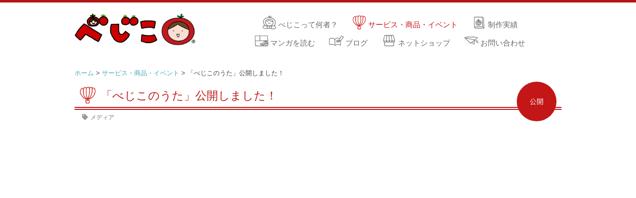

--- FILE ---
content_type: text/html; charset=UTF-8
request_url: https://www.vegecotomato.com/vegecosong/
body_size: 9485
content:

<!doctype html>
<html>
<head prefix="og: http://ogp.me/ns# fb: http://ogp.me/ns/fb#  article: http://ogp.me/ns/article#">
<!-- Google tag (gtag.js) -->
<script async src="https://www.googletagmanager.com/gtag/js?id=G-2YYE9PT23Z"></script>
<script>
  window.dataLayer = window.dataLayer || [];
  function gtag(){dataLayer.push(arguments);}
  gtag('js', new Date());

  gtag('config', 'G-2YYE9PT23Z');
</script><!-- //Google tag -->
<meta charset="UTF-8" />

<meta name="Description" content="イラストレーター 漫画家 べじこ のホームページです">
<meta name="Keywords" content="べじこ,マンガ,イラスト,イラストレーター,漫画家">
<meta property="og:description" content="イラストレーター 漫画家 べじこ" >
<meta property="og:type" content="article">
<meta property="og:site_name" content="イラストレーター 漫画家 べじこ">
<meta property="og:url" content="www.vegecotomato.com/vegecosong/">

<meta property="fb:app_id" content="490745251130775" />
<meta name="viewport" content="width=device-width, initial-scale=1.0, minimum-scale=1.0">
<link rel="stylesheet" href="https://www.vegecotomato.com/wp-content/themes/vegecotomato2/css/responsive.css" type="text/css" media="screen, print" />
<link rel="stylesheet" href="https://www.vegecotomato.com/wp-content/themes/vegecotomato2/css/style_base.css" type="text/css" media="screen, print" />
<link rel="stylesheet" href="https://www.vegecotomato.com/wp-content/themes/vegecotomato2/css/style_contents.css" type="text/css" media="screen, print" />
<link rel="stylesheet" href="https://www.vegecotomato.com/wp-content/themes/vegecotomato2/css/style_contents2.css" type="text/css" media="screen, print" />
<link rel="stylesheet" href="https://www.vegecotomato.com/wp-content/themes/vegecotomato2/css/style_contents3.css" type="text/css" media="screen, print" />
<link rel="alternate" type="application/atom+xml" title="イラストレーター 漫画家 べじこ Atom Feed" href="https://www.vegecotomato.com/feed/atom/" />
<link rel="alternate" type="application/rss+xml" title="イラストレーター 漫画家 べじこ RSS Feed" href="https://www.vegecotomato.com/feed/" />
<link rel="shortcut icon" href="https://www.vegecotomato.com/wp-content/uploads/2015/10/favicon.ico" />
<link href="https://use.fontawesome.com/releases/v5.6.1/css/all.css" rel="stylesheet">
<link rel="stylesheet" href="https://www.vegecotomato.com/wp-content/themes/vegecotomato2/css/flexslider.css" type="text/css">
<script src="https://www.vegecotomato.com/wp-content/themes/vegecotomato2/js/jquery-3.2.1.min.js"></script>
<script src="https://www.vegecotomato.com/wp-content/themes/vegecotomato2/js/jquery.flexslider.js"></script>
<script src="https://www.vegecotomato.com/wp-content/themes/vegecotomato2/js/script.js"></script>
<!--[if lt IE 9]>
<script src="http://html5shiv.googlecode.com/svn/trunk/html5.js"></script>
<![endif]-->

		<!-- All in One SEO 4.9.3 - aioseo.com -->
		<title>「べじこのうた」公開しました！ | イラストレーター 漫画家 べじこ</title>
	<meta name="description" content="【うたと絵】べじこ 【作詞】 べじこ・赤井寅三 【作・編曲】 佐藤マサ 【アニメーション】 赤井寅三 べじこ" />
	<meta name="robots" content="max-image-preview:large" />
	<meta name="author" content="vegecotomato"/>
	<link rel="canonical" href="https://www.vegecotomato.com/vegecosong/" />
	<meta name="generator" content="All in One SEO (AIOSEO) 4.9.3" />
		<meta property="og:locale" content="ja_JP" />
		<meta property="og:site_name" content="イラストレーター&amp;マンガレポーターべじこ" />
		<meta property="og:type" content="article" />
		<meta property="og:title" content="「べじこのうた」公開しました！ | イラストレーター 漫画家 べじこ" />
		<meta property="og:description" content="【うたと絵】べじこ 【作詞】 べじこ・赤井寅三 【作・編曲】 佐藤マサ 【アニメーション】 赤井寅三 べじこ" />
		<meta property="og:url" content="https://www.vegecotomato.com/vegecosong/" />
		<meta property="og:image" content="https://www.vegecotomato.com/wp-content/uploads/2017/12/c7223a484f4b68049c15cd88cbcba058.png" />
		<meta property="og:image:secure_url" content="https://www.vegecotomato.com/wp-content/uploads/2017/12/c7223a484f4b68049c15cd88cbcba058.png" />
		<meta property="og:image:width" content="1366" />
		<meta property="og:image:height" content="768" />
		<meta property="article:published_time" content="2017-12-24T10:42:42+00:00" />
		<meta property="article:modified_time" content="2020-03-18T13:36:31+00:00" />
		<meta property="article:publisher" content="https://www.facebook.com/vegeyoko" />
		<meta name="twitter:card" content="summary" />
		<meta name="twitter:title" content="「べじこのうた」公開しました！ | イラストレーター 漫画家 べじこ" />
		<meta name="twitter:description" content="【うたと絵】べじこ 【作詞】 べじこ・赤井寅三 【作・編曲】 佐藤マサ 【アニメーション】 赤井寅三 べじこ" />
		<meta name="twitter:image" content="https://www.vegecotomato.com/wp-content/uploads/2017/12/c7223a484f4b68049c15cd88cbcba058.png" />
		<!-- All in One SEO -->

<link rel='dns-prefetch' href='//s.w.org' />
<link rel="alternate" type="application/rss+xml" title="イラストレーター 漫画家 べじこ &raquo; フィード" href="https://www.vegecotomato.com/feed/" />
<link rel="alternate" type="application/rss+xml" title="イラストレーター 漫画家 べじこ &raquo; コメントフィード" href="https://www.vegecotomato.com/comments/feed/" />
<script type="text/javascript">
window._wpemojiSettings = {"baseUrl":"https:\/\/s.w.org\/images\/core\/emoji\/13.1.0\/72x72\/","ext":".png","svgUrl":"https:\/\/s.w.org\/images\/core\/emoji\/13.1.0\/svg\/","svgExt":".svg","source":{"concatemoji":"https:\/\/www.vegecotomato.com\/wp-includes\/js\/wp-emoji-release.min.js?ver=5.9.12"}};
/*! This file is auto-generated */
!function(e,a,t){var n,r,o,i=a.createElement("canvas"),p=i.getContext&&i.getContext("2d");function s(e,t){var a=String.fromCharCode;p.clearRect(0,0,i.width,i.height),p.fillText(a.apply(this,e),0,0);e=i.toDataURL();return p.clearRect(0,0,i.width,i.height),p.fillText(a.apply(this,t),0,0),e===i.toDataURL()}function c(e){var t=a.createElement("script");t.src=e,t.defer=t.type="text/javascript",a.getElementsByTagName("head")[0].appendChild(t)}for(o=Array("flag","emoji"),t.supports={everything:!0,everythingExceptFlag:!0},r=0;r<o.length;r++)t.supports[o[r]]=function(e){if(!p||!p.fillText)return!1;switch(p.textBaseline="top",p.font="600 32px Arial",e){case"flag":return s([127987,65039,8205,9895,65039],[127987,65039,8203,9895,65039])?!1:!s([55356,56826,55356,56819],[55356,56826,8203,55356,56819])&&!s([55356,57332,56128,56423,56128,56418,56128,56421,56128,56430,56128,56423,56128,56447],[55356,57332,8203,56128,56423,8203,56128,56418,8203,56128,56421,8203,56128,56430,8203,56128,56423,8203,56128,56447]);case"emoji":return!s([10084,65039,8205,55357,56613],[10084,65039,8203,55357,56613])}return!1}(o[r]),t.supports.everything=t.supports.everything&&t.supports[o[r]],"flag"!==o[r]&&(t.supports.everythingExceptFlag=t.supports.everythingExceptFlag&&t.supports[o[r]]);t.supports.everythingExceptFlag=t.supports.everythingExceptFlag&&!t.supports.flag,t.DOMReady=!1,t.readyCallback=function(){t.DOMReady=!0},t.supports.everything||(n=function(){t.readyCallback()},a.addEventListener?(a.addEventListener("DOMContentLoaded",n,!1),e.addEventListener("load",n,!1)):(e.attachEvent("onload",n),a.attachEvent("onreadystatechange",function(){"complete"===a.readyState&&t.readyCallback()})),(n=t.source||{}).concatemoji?c(n.concatemoji):n.wpemoji&&n.twemoji&&(c(n.twemoji),c(n.wpemoji)))}(window,document,window._wpemojiSettings);
</script>
<style type="text/css">
img.wp-smiley,
img.emoji {
	display: inline !important;
	border: none !important;
	box-shadow: none !important;
	height: 1em !important;
	width: 1em !important;
	margin: 0 0.07em !important;
	vertical-align: -0.1em !important;
	background: none !important;
	padding: 0 !important;
}
</style>
	<link rel='stylesheet' id='sbi_styles-css'  href='https://www.vegecotomato.com/wp-content/plugins/instagram-feed/css/sbi-styles.min.css?ver=6.10.0' type='text/css' media='all' />
<link rel='stylesheet' id='wp-block-library-css'  href='https://www.vegecotomato.com/wp-includes/css/dist/block-library/style.min.css?ver=5.9.12' type='text/css' media='all' />
<link rel='stylesheet' id='aioseo/css/src/vue/standalone/blocks/table-of-contents/global.scss-css'  href='https://www.vegecotomato.com/wp-content/plugins/all-in-one-seo-pack/dist/Lite/assets/css/table-of-contents/global.e90f6d47.css?ver=4.9.3' type='text/css' media='all' />
<style id='global-styles-inline-css' type='text/css'>
body{--wp--preset--color--black: #000000;--wp--preset--color--cyan-bluish-gray: #abb8c3;--wp--preset--color--white: #ffffff;--wp--preset--color--pale-pink: #f78da7;--wp--preset--color--vivid-red: #cf2e2e;--wp--preset--color--luminous-vivid-orange: #ff6900;--wp--preset--color--luminous-vivid-amber: #fcb900;--wp--preset--color--light-green-cyan: #7bdcb5;--wp--preset--color--vivid-green-cyan: #00d084;--wp--preset--color--pale-cyan-blue: #8ed1fc;--wp--preset--color--vivid-cyan-blue: #0693e3;--wp--preset--color--vivid-purple: #9b51e0;--wp--preset--gradient--vivid-cyan-blue-to-vivid-purple: linear-gradient(135deg,rgba(6,147,227,1) 0%,rgb(155,81,224) 100%);--wp--preset--gradient--light-green-cyan-to-vivid-green-cyan: linear-gradient(135deg,rgb(122,220,180) 0%,rgb(0,208,130) 100%);--wp--preset--gradient--luminous-vivid-amber-to-luminous-vivid-orange: linear-gradient(135deg,rgba(252,185,0,1) 0%,rgba(255,105,0,1) 100%);--wp--preset--gradient--luminous-vivid-orange-to-vivid-red: linear-gradient(135deg,rgba(255,105,0,1) 0%,rgb(207,46,46) 100%);--wp--preset--gradient--very-light-gray-to-cyan-bluish-gray: linear-gradient(135deg,rgb(238,238,238) 0%,rgb(169,184,195) 100%);--wp--preset--gradient--cool-to-warm-spectrum: linear-gradient(135deg,rgb(74,234,220) 0%,rgb(151,120,209) 20%,rgb(207,42,186) 40%,rgb(238,44,130) 60%,rgb(251,105,98) 80%,rgb(254,248,76) 100%);--wp--preset--gradient--blush-light-purple: linear-gradient(135deg,rgb(255,206,236) 0%,rgb(152,150,240) 100%);--wp--preset--gradient--blush-bordeaux: linear-gradient(135deg,rgb(254,205,165) 0%,rgb(254,45,45) 50%,rgb(107,0,62) 100%);--wp--preset--gradient--luminous-dusk: linear-gradient(135deg,rgb(255,203,112) 0%,rgb(199,81,192) 50%,rgb(65,88,208) 100%);--wp--preset--gradient--pale-ocean: linear-gradient(135deg,rgb(255,245,203) 0%,rgb(182,227,212) 50%,rgb(51,167,181) 100%);--wp--preset--gradient--electric-grass: linear-gradient(135deg,rgb(202,248,128) 0%,rgb(113,206,126) 100%);--wp--preset--gradient--midnight: linear-gradient(135deg,rgb(2,3,129) 0%,rgb(40,116,252) 100%);--wp--preset--duotone--dark-grayscale: url('#wp-duotone-dark-grayscale');--wp--preset--duotone--grayscale: url('#wp-duotone-grayscale');--wp--preset--duotone--purple-yellow: url('#wp-duotone-purple-yellow');--wp--preset--duotone--blue-red: url('#wp-duotone-blue-red');--wp--preset--duotone--midnight: url('#wp-duotone-midnight');--wp--preset--duotone--magenta-yellow: url('#wp-duotone-magenta-yellow');--wp--preset--duotone--purple-green: url('#wp-duotone-purple-green');--wp--preset--duotone--blue-orange: url('#wp-duotone-blue-orange');--wp--preset--font-size--small: 13px;--wp--preset--font-size--medium: 20px;--wp--preset--font-size--large: 36px;--wp--preset--font-size--x-large: 42px;}.has-black-color{color: var(--wp--preset--color--black) !important;}.has-cyan-bluish-gray-color{color: var(--wp--preset--color--cyan-bluish-gray) !important;}.has-white-color{color: var(--wp--preset--color--white) !important;}.has-pale-pink-color{color: var(--wp--preset--color--pale-pink) !important;}.has-vivid-red-color{color: var(--wp--preset--color--vivid-red) !important;}.has-luminous-vivid-orange-color{color: var(--wp--preset--color--luminous-vivid-orange) !important;}.has-luminous-vivid-amber-color{color: var(--wp--preset--color--luminous-vivid-amber) !important;}.has-light-green-cyan-color{color: var(--wp--preset--color--light-green-cyan) !important;}.has-vivid-green-cyan-color{color: var(--wp--preset--color--vivid-green-cyan) !important;}.has-pale-cyan-blue-color{color: var(--wp--preset--color--pale-cyan-blue) !important;}.has-vivid-cyan-blue-color{color: var(--wp--preset--color--vivid-cyan-blue) !important;}.has-vivid-purple-color{color: var(--wp--preset--color--vivid-purple) !important;}.has-black-background-color{background-color: var(--wp--preset--color--black) !important;}.has-cyan-bluish-gray-background-color{background-color: var(--wp--preset--color--cyan-bluish-gray) !important;}.has-white-background-color{background-color: var(--wp--preset--color--white) !important;}.has-pale-pink-background-color{background-color: var(--wp--preset--color--pale-pink) !important;}.has-vivid-red-background-color{background-color: var(--wp--preset--color--vivid-red) !important;}.has-luminous-vivid-orange-background-color{background-color: var(--wp--preset--color--luminous-vivid-orange) !important;}.has-luminous-vivid-amber-background-color{background-color: var(--wp--preset--color--luminous-vivid-amber) !important;}.has-light-green-cyan-background-color{background-color: var(--wp--preset--color--light-green-cyan) !important;}.has-vivid-green-cyan-background-color{background-color: var(--wp--preset--color--vivid-green-cyan) !important;}.has-pale-cyan-blue-background-color{background-color: var(--wp--preset--color--pale-cyan-blue) !important;}.has-vivid-cyan-blue-background-color{background-color: var(--wp--preset--color--vivid-cyan-blue) !important;}.has-vivid-purple-background-color{background-color: var(--wp--preset--color--vivid-purple) !important;}.has-black-border-color{border-color: var(--wp--preset--color--black) !important;}.has-cyan-bluish-gray-border-color{border-color: var(--wp--preset--color--cyan-bluish-gray) !important;}.has-white-border-color{border-color: var(--wp--preset--color--white) !important;}.has-pale-pink-border-color{border-color: var(--wp--preset--color--pale-pink) !important;}.has-vivid-red-border-color{border-color: var(--wp--preset--color--vivid-red) !important;}.has-luminous-vivid-orange-border-color{border-color: var(--wp--preset--color--luminous-vivid-orange) !important;}.has-luminous-vivid-amber-border-color{border-color: var(--wp--preset--color--luminous-vivid-amber) !important;}.has-light-green-cyan-border-color{border-color: var(--wp--preset--color--light-green-cyan) !important;}.has-vivid-green-cyan-border-color{border-color: var(--wp--preset--color--vivid-green-cyan) !important;}.has-pale-cyan-blue-border-color{border-color: var(--wp--preset--color--pale-cyan-blue) !important;}.has-vivid-cyan-blue-border-color{border-color: var(--wp--preset--color--vivid-cyan-blue) !important;}.has-vivid-purple-border-color{border-color: var(--wp--preset--color--vivid-purple) !important;}.has-vivid-cyan-blue-to-vivid-purple-gradient-background{background: var(--wp--preset--gradient--vivid-cyan-blue-to-vivid-purple) !important;}.has-light-green-cyan-to-vivid-green-cyan-gradient-background{background: var(--wp--preset--gradient--light-green-cyan-to-vivid-green-cyan) !important;}.has-luminous-vivid-amber-to-luminous-vivid-orange-gradient-background{background: var(--wp--preset--gradient--luminous-vivid-amber-to-luminous-vivid-orange) !important;}.has-luminous-vivid-orange-to-vivid-red-gradient-background{background: var(--wp--preset--gradient--luminous-vivid-orange-to-vivid-red) !important;}.has-very-light-gray-to-cyan-bluish-gray-gradient-background{background: var(--wp--preset--gradient--very-light-gray-to-cyan-bluish-gray) !important;}.has-cool-to-warm-spectrum-gradient-background{background: var(--wp--preset--gradient--cool-to-warm-spectrum) !important;}.has-blush-light-purple-gradient-background{background: var(--wp--preset--gradient--blush-light-purple) !important;}.has-blush-bordeaux-gradient-background{background: var(--wp--preset--gradient--blush-bordeaux) !important;}.has-luminous-dusk-gradient-background{background: var(--wp--preset--gradient--luminous-dusk) !important;}.has-pale-ocean-gradient-background{background: var(--wp--preset--gradient--pale-ocean) !important;}.has-electric-grass-gradient-background{background: var(--wp--preset--gradient--electric-grass) !important;}.has-midnight-gradient-background{background: var(--wp--preset--gradient--midnight) !important;}.has-small-font-size{font-size: var(--wp--preset--font-size--small) !important;}.has-medium-font-size{font-size: var(--wp--preset--font-size--medium) !important;}.has-large-font-size{font-size: var(--wp--preset--font-size--large) !important;}.has-x-large-font-size{font-size: var(--wp--preset--font-size--x-large) !important;}
</style>
<link rel='stylesheet' id='contact-form-7-css'  href='https://www.vegecotomato.com/wp-content/plugins/contact-form-7/includes/css/styles.css?ver=5.5.6' type='text/css' media='all' />
<link rel='stylesheet' id='simple-social-icons-font-css'  href='https://www.vegecotomato.com/wp-content/plugins/simple-social-icons/css/style.css?ver=4.0.0' type='text/css' media='all' />
<link rel="https://api.w.org/" href="https://www.vegecotomato.com/wp-json/" /><link rel="alternate" type="application/json" href="https://www.vegecotomato.com/wp-json/wp/v2/posts/3316" /><link rel='shortlink' href='https://www.vegecotomato.com/?p=3316' />
<link rel="alternate" type="application/json+oembed" href="https://www.vegecotomato.com/wp-json/oembed/1.0/embed?url=https%3A%2F%2Fwww.vegecotomato.com%2Fvegecosong%2F" />
<link rel="alternate" type="text/xml+oembed" href="https://www.vegecotomato.com/wp-json/oembed/1.0/embed?url=https%3A%2F%2Fwww.vegecotomato.com%2Fvegecosong%2F&#038;format=xml" />
<!-- flexslider -->
<script type="text/javascript" charset="utf-8">
$(function(){
  $('.flexslider').flexslider({
    animation: "slide",
	controlNav: true,
	directionNav: false
    });
});
</script>
</head>
<body class="post-template-default single single-post postid-3316 single-format-standard post-template post-template-single-lp-php" id="vegecosong">
<!-- ◆facebookフォローボタン用◆ -->
<div id="fb-root"></div>
<script>(function(d, s, id) {
  var js, fjs = d.getElementsByTagName(s)[0];
  if (d.getElementById(id)) return;
  js = d.createElement(s); js.id = id;
  js.src = "//connect.facebook.net/ja_JP/sdk.js#xfbml=1&version=v2.5&appId=490745251130775";
  fjs.parentNode.insertBefore(js, fjs);
}(document, 'script', 'facebook-jssdk'));</script>
<!-- ヘッダー -->
<header id="header" class="content-head">
<div class="toggle">
<div>
<span></span>
<span></span>
<span></span>
</div>
</div><!--//toggle -->
<div class="header-inner">
<!-- ロゴ -->
<div class="logo">
<a href="https://www.vegecotomato.com" title="イラストレーター 漫画家 べじこ"><img src="https://www.vegecotomato.com/wp-content/themes/vegecotomato2/images/logo_new.png" alt="イラストレーター 漫画家 べじこ"></a>
</div><!-- / ロゴ -->
<!-- トップナビゲーション -->
<nav id="nav" class="content-nav" role="navigation">
<div id="content-menu" class="menu menu-topnav-container">
<ul class="">
<!--<li id="menu-home"><a href="">ホーム</a></li> -->
<li id="menu-prof"><a href="https://www.vegecotomato.com/vegeco/">べじこって何者？</a></li>
<li id="menu-event"><a href="https://www.vegecotomato.com/category/lp/">サービス・商品・イベント</a></li>
<li id="menu-works"><a href="https://www.vegecotomato.com/works/">制作実績</a></li>
<li id="menu-manga"><a href="https://www.vegecotomato.com/manga/">マンガを読む</a></li>
<li id="menu-blog"><a target="_blank" href="http://ameblo.jp/vegeyoko/">ブログ</a></li>
<li id="menu-shop"><a target="_blank" href="https://vegecotomato.base.ec">ネットショップ</a></li>
<li id="menu-contact"><a target="_blank" href="https://www.vegecotomato.com/contact/">お問い合わせ</a></li>

</ul></div><!--//menu -->
</nav>
</div><!-- //header-inner -->
</header><!-- / ヘッダー --> 
<!-- 全体warapper -->
<div class="wrapper">
<!-- main cotent --><div class="bread-list">
<ul>
<li><a href="https://www.vegecotomato.com">ホーム</a></li>
<li>&nbsp;&gt;&nbsp;<a href="https://www.vegecotomato.com/category/lp/">サービス・商品・イベント</a></li>
<li>&nbsp;&gt;&nbsp;「べじこのうた」公開しました！</li>
</ul>
</div><!--//パンくず -->
<!-- メインwrap -->
<div id="main">
<!-- コンテンツブロック -->
<div class="row">
<!-- 投稿 -->
<!-- ページタイトル -->
<div class="title-wrap">
<div class="pagetitle"><h1 class=""><img src="https://www.vegecotomato.com/wp-content/themes/vegecotomato2/images/menu_03_event.png">「べじこのうた」公開しました！</h1>
</div>
<!-- 01予告 # 02募集中 # 03開催中 # 04満員御礼 # 05終了 # 06受付中 # 07完売 # 08受付終了 # 09リクエスト受付中 # 10販売中 # 11公開 # 12メディア情報 -->
	    <div class="event-status-area"><p class="event-status" id="st11">公開</p></div>
 
<p class="item-txt-icon lp-single"><i class="fas fa-tag"></i>メディア</p></div><!-- //title-wrap -->
<!-- / ページタイトル -->

<div class="single-contents">
<p><!----# ◆spacer◆ #----></p>
<p style="clear: both;"><img loading="lazy" src="https://www.vegecotomato.com/wp-content/uploads/2015/11/space.png" alt="space" width="50" height="50" /></p>
<p><iframe loading="lazy" width="784" height="414" src="https://www.youtube.com/embed/KlzN0SCymPU" frameborder="0" gesture="media" allow="encrypted-media" allowfullscreen></iframe></p>
<p><!----# ◆spacer◆ #----></p>
<p style="clear: both;"><img loading="lazy" src="https://www.vegecotomato.com/wp-content/uploads/2015/11/space.png" alt="space" width="50" height="50" /></p>
<p>【うたと絵】べじこ<br />
【作詞】 べじこ・赤井寅三<br />
【作・編曲】 佐藤マサ<br />
【アニメーション】 赤井寅三<br />
<br />
べじこ べじこ べじこ♪<br />
やさいはおいしい〜♪<br />
<br />
べじこのべじはベジタブル（＝野菜）のべじ。<br />
あたまにかぶっているのはトマト。べじこです！<br />
<br />
たくさんの野菜が登場する「べじこのうた」<br />
みんなでうたって、みんなでやさいを食べましょう！<br />
</p>
<p><!----# ◆spacer◆ #----></p>
<p style="clear: both;"><img loading="lazy" src="https://www.vegecotomato.com/wp-content/uploads/2015/11/space.png" alt="space" width="50" height="50" /></p>
<p><!---- ########## ◆プロフィール◆ ########## ----></p>
<p><!---- ### ◆title star ### ----></p>
<div class="lp-subtitle-yellow">「べじこのうた」 を作りました！</p>
<div class="lp-subtitle-star"><img loading="lazy" class="alignnone size-full wp-image-881" src="https://www.vegecotomato.com/wp-content/uploads/2015/11/lp-star.png" alt="lp-star" width="50" height="44" /></div>
</div>
<div class="lp-singlebox"></div>
<p><!---- ### ◆title star/END ### ----></p>
<p><!----###◆ 1 ###----></p>
<div class="lp-box" style="clear: both;">
<div class="lp-box-col20">
<div class="lp-box-inner"><img loading="lazy" class="alignnone size-full wp-image-890" src="https://www.vegecotomato.com/wp-content/uploads/2017/11/cb1c9526e2ca60464ff9923938490421.png" alt="lp-vegeco-p1" width="120" height="120" /></div>
</div>
<div class="lp-box-col80">
<div class="lp-box-inner">
<p><strong>べじこ</strong></p>
<p>「べじこのうた」 の作詞、歌、イラストを担当。<br />
イラストレーター＆Jr.野菜ソムリエ。<br />
イラストと野菜を組み合わせた「野菜Art作品」をInstagramや個展で発表。<br />
今回は初めての作詞と歌に挑戦！イラストやアニメを通じて、野菜に興味を持ってもらえるとうれしい。
</p></div>
</div>
</div>
<p><!----###◆ 2 ###----></p>
<div class="lp-box" style="clear: both;">
<div class="lp-box-col20">
<div class="lp-box-inner"><img loading="lazy" class="alignnone size-full wp-image-890" src="https://www.vegecotomato.com/wp-content/uploads/2017/11/12439437_907030092729598_653565206283815843_n.png" alt="lp-vegeco-p1" width="120" height="120" /></div>
</div>
<div class="lp-box-col80">
<div class="lp-box-inner">
<p><strong>佐藤 マサ</strong></p>
<p>「べじこのうた」 の作曲・編曲、ピアノ・トロンボーン演奏を担当。<br />
名古屋音楽大学作曲学科作曲専攻卒業。幅広いジャンルの作・編曲をこなす。<br />
2010年より広告分野に方針転換。Webデザイン、映像制作などの分野で2017年エムクリエイティブとして独立開業。<br />
広告プランニングから動画・音楽制作まで幅広く提案している。
</p></div>
</div>
</div>
<p><!----###◆ 3 ###----></p>
<div class="lp-box" style="clear: both;">
<div class="lp-box-col20">
<div class="lp-box-inner"><img loading="lazy" class="alignnone size-full wp-image-890" src="https://www.vegecotomato.com/wp-content/uploads/2017/11/14192801_1148661311873658_7649911504106473912_n.png" alt="lp-vegeco-p2" width="120" height="120" /></div>
</div>
<div class="lp-box-col80">
<div class="lp-box-inner">
<p><strong>赤井 寅三</strong></p>
<p>「べじこのうた」の作詞、アニメーション制作を担当。<br />
映像会社にて、テレビCM・ラジオCMの企画演出や映像による広告物の企画・シナリオ執筆・演出を経験。<br />
2014年「ゴールデンラティオ」代表として独立。<br />
映像とコピーライティングの二刀流により、企業・各種団体の広告プランニングや番組制作を進行中。</p>
</div>
</div>
</div>
<p><!---- ########## ◆プロフィール/END◆ ########## ----></p>
<p><!----# ◆spacer◆ #----></p>
<p style="clear: both;"><img loading="lazy" src="https://www.vegecotomato.com/wp-content/uploads/2015/11/space.png" alt="space" width="50" height="50" /></p>
<p><!---- ########## ◆ボックス ピンク×黄べじこ04◆ ########## ----></p>
<div class="lp-rbox-yellowr-s">
<div class="lp-subtitle-vegeco-blog"><img loading="lazy" class="alignnone size-full wp-image-709" src="https://www.vegecotomato.com/wp-content/uploads/2015/11/lp-vegeco-02.png" alt="vegeco" width="100" height="120" /></div>
<div class="lp-singlebox">
<br />
・お店、イベントで「べじこのうた」を流したい<br />
・社歌、オリジナルソングを作りたい<br />
など、お問い合わせはお気軽にどうぞ。<br />
<br />
<a href="https://www.vegecotomato.com/contact/" target="_blank" rel="noopener noreferrer">→お問い合わせフォーム</a></p>
</div>
</div>
<p><!---- ########## ボックス ピンク×黄べじこ04/END ########## ----></p>
</div>
<!-- 投稿が無い場合 -->
<!-- //投稿が無い場合 -->
<!-- / 投稿 -->
<!-- ページャー -->
<div id="next">
<ul class="block-two">
<li class="next-left"><a href="https://www.vegecotomato.com/lovevegeandvegeco/" rel="next">「ラブベジのうた」公開！ラブベジ＆べじこ コラボ企画</a></li>
<li class="next-right"></li>
</ul>
</div><!-- / ページャー -->
<!-- ウィジェットエリア（シングルページ記事下） -->
<div class="row">
<div class="singlebox">
<div id="text-10" class="widget widget_text">			<div class="textwidget"><div class="sns-button-area">
<!-- ◆facebookフォローボタン◆ -->
<div class="fb-like"  data-width="300"></div>
<!-- ◆twitterフォローボタン◆ -->
<div style="display:block;padding:5px 0 5px 0;"><a href="https://twitter.com/share" class="twitter-share-button"{count} data-via="vegeyoko" data-hashtags="べじこ">Tweet</a> <script>!function(d,s,id){var js,fjs=d.getElementsByTagName(s)[0],p=/^http:/.test(d.location)?'http':'https';if(!d.getElementById(id)){js=d.createElement(s);js.id=id;js.src=p+'://platform.twitter.com/widgets.js';fjs.parentNode.insertBefore(js,fjs);}}(document, 'script', 'twitter-wjs');</script></div>
</div></div>
		</div></div>
</div><!-- / ウィジェットエリア（シングルページ記事下） -->
</div><!-- / コンテンツブロック -->
</div><!-- / メインwrap -->
</div><!-- / 全体wrapper -->
<p id="page-top"><a href="#header">↑</a></p>
<!-- footer -->
<footer id="footer">
<!-- footer-inner -->
<div class="footer-inner clearfix">
<div class="row">
<!--01 -->
<div class="third">
<div id="nav_menu-9" class="widget widget_nav_menu"><h3 class="footer-widget-title">Menu</h3><div class="menu-foot_nav-container"><ul id="menu-foot_nav" class="menu"><li id="menu-item-5094" class="menu-item menu-item-type-custom menu-item-object-custom menu-item-home menu-item-5094"><a href="http://www.vegecotomato.com">ホーム</a></li>
<li id="menu-item-5095" class="menu-item menu-item-type-post_type menu-item-object-page menu-item-5095"><a href="https://www.vegecotomato.com/vegeco/">べじこって何者？</a></li>
<li id="menu-item-5096" class="menu-item menu-item-type-taxonomy menu-item-object-category current-post-ancestor current-menu-parent current-post-parent menu-item-has-children menu-item-5096"><a href="https://www.vegecotomato.com/category/lp/">サービス・商品・イベント</a>
<ul class="sub-menu">
	<li id="menu-item-5264" class="menu-item menu-item-type-post_type menu-item-object-page menu-item-5264"><a href="https://www.vegecotomato.com/profile-illust/">プロフィールイラスト</a></li>
	<li id="menu-item-5265" class="menu-item menu-item-type-post_type menu-item-object-page menu-item-5265"><a href="https://www.vegecotomato.com/pr-manga/">PRマンガ</a></li>
</ul>
</li>
<li id="menu-item-5097" class="menu-item menu-item-type-custom menu-item-object-custom menu-item-5097"><a href="http://www.vegecotomato.com/works/">制作実績</a></li>
<li id="menu-item-5098" class="menu-item menu-item-type-custom menu-item-object-custom menu-item-5098"><a href="http://www.vegecotomato.com/manga/">マンガ</a></li>
<li id="menu-item-2316" class="menu-item menu-item-type-custom menu-item-object-custom menu-item-2316"><a target="_blank" rel="noopener" href="http://ameblo.jp/vegeyoko/">ブログ</a></li>
<li id="menu-item-2344" class="menu-item menu-item-type-custom menu-item-object-custom menu-item-2344"><a target="_blank" rel="noopener" href="https://vegecotomato.base.ec">べじこショップ</a></li>
<li id="menu-item-1756" class="menu-item menu-item-type-custom menu-item-object-custom menu-item-1756"><a href="https://www.vegecotomato.com/contact/">お問い合わせ</a></li>
</ul></div></div></div>
<!--02 -->
<div class="third">
<div id="execphp-3" class="widget widget_execphp">			<div class="execphpwidget"><div id="footer-banner-area">
<ul>
<!-- バナー -->
<li><a href="https://www.vegecotomato.com/vegeco/"><img src="https://www.vegecotomato.com/wp-content/themes/vegecotomato2/images/banner_what_vegeco.png" alt="Vegeco"></a></li>
<!-- バナー -->
</ul></div></div>
		</div><div id="simple-social-icons-4" class="widget simple-social-icons"><ul class="aligncenter"><li class="ssi-facebook"><a href="https://www.facebook.com/vegeyoko" target="_blank" rel="noopener noreferrer"><svg role="img" class="social-facebook" aria-labelledby="social-facebook-4"><title id="social-facebook-4">Facebook</title><use xlink:href="https://www.vegecotomato.com/wp-content/plugins/simple-social-icons/symbol-defs.svg#social-facebook"></use></svg></a></li><li class="ssi-instagram"><a href="https://instagram.com/vegeco.tomato/" target="_blank" rel="noopener noreferrer"><svg role="img" class="social-instagram" aria-labelledby="social-instagram-4"><title id="social-instagram-4">Instagram</title><use xlink:href="https://www.vegecotomato.com/wp-content/plugins/simple-social-icons/symbol-defs.svg#social-instagram"></use></svg></a></li><li class="ssi-twitter"><a href="https://twitter.com/vegecotomato" target="_blank" rel="noopener noreferrer"><svg role="img" class="social-twitter" aria-labelledby="social-twitter-4"><title id="social-twitter-4">Twitter</title><use xlink:href="https://www.vegecotomato.com/wp-content/plugins/simple-social-icons/symbol-defs.svg#social-twitter"></use></svg></a></li><li class="ssi-youtube"><a href="https://www.youtube.com/channel/UCtDX5A7A422m_DlS31zudcg" target="_blank" rel="noopener noreferrer"><svg role="img" class="social-youtube" aria-labelledby="social-youtube-4"><title id="social-youtube-4">Youtube</title><use xlink:href="https://www.vegecotomato.com/wp-content/plugins/simple-social-icons/symbol-defs.svg#social-youtube"></use></svg></a></li></ul></div></div>
<!--03 -->
<div class="third">
<div id="custom_html-2" class="widget_text widget widget_custom_html"><div class="textwidget custom-html-widget"><div id="footer-banner-area">
<ul>
<!-- LINEバナー -->
<li><a href="https://store.line.me/stickershop/author/87971/ja" target="_blank" rel="noopener"><img src="http://www.vegecotomato.com/wp-content/uploads/2020/01/1b21a76a4eca4317aa44d57cae3b82b5.png" alt="LINEスタンプバナー"></a></li>
<!-- ブログバナー -->
<li><a href="http://ameblo.jp/vegeyoko/" target="_blank" rel="noopener"><img src="http://www.vegecotomato.com/wp-content/uploads/2015/11/banner_mangablog.png" alt="べじこブログ"></a></li>
<!-- バナー -->
<li><a href="https://www.instagram.com/vegeco.tomato/" target="_blank" rel="noopener"><img src="http://www.vegecotomato.com/wp-content/uploads/2020/01/d7d1b7193fa3f42f5c75462ef8517d96-1.png" alt="野菜アート"></a></li>
</ul></div></div></div></div>
</div><!-- //row-->
</div><!-- //footer-inner -->
<!-- copyright -->
<div id="copyright">
Copyright  &copy;  <script type="text/javascript">  
    document.write(new Date().getFullYear());
  </script> Vegeco All rights reserved.
</div><!-- //copyright -->
</footer><!-- //footer -->
<style type="text/css" media="screen">#simple-social-icons-4 ul li a, #simple-social-icons-4 ul li a:hover, #simple-social-icons-4 ul li a:focus { background-color: #ffffff !important; border-radius: 45px; color: #b31414 !important; border: 1px #b31414 solid !important; font-size: 23px; padding: 12px; }  #simple-social-icons-4 ul li a:hover, #simple-social-icons-4 ul li a:focus { background-color: #b31414 !important; border-color: #ffffff !important; color: #ffffff !important; }  #simple-social-icons-4 ul li a:focus { outline: 1px dotted #b31414 !important; }</style><!-- Instagram Feed JS -->
<script type="text/javascript">
var sbiajaxurl = "https://www.vegecotomato.com/wp-admin/admin-ajax.php";
</script>
<script type='text/javascript' src='https://www.vegecotomato.com/wp-includes/js/dist/vendor/regenerator-runtime.min.js?ver=0.13.9' id='regenerator-runtime-js'></script>
<script type='text/javascript' src='https://www.vegecotomato.com/wp-includes/js/dist/vendor/wp-polyfill.min.js?ver=3.15.0' id='wp-polyfill-js'></script>
<script type='text/javascript' id='contact-form-7-js-extra'>
/* <![CDATA[ */
var wpcf7 = {"api":{"root":"https:\/\/www.vegecotomato.com\/wp-json\/","namespace":"contact-form-7\/v1"}};
/* ]]> */
</script>
<script type='text/javascript' src='https://www.vegecotomato.com/wp-content/plugins/contact-form-7/includes/js/index.js?ver=5.5.6' id='contact-form-7-js'></script>
</body>
</html>


--- FILE ---
content_type: text/css
request_url: https://www.vegecotomato.com/wp-content/themes/vegecotomato2/css/style_base.css
body_size: 5318
content:
@charset "utf-8";
/* *****************************************************************
*   共通
* ***************************************************************** */
/* ------------------------------
	Header 
------------------------------ */
#header {
	box-sizing: border-box;
	width: 100%;
	border-top: 5px solid #b31414;
	
}
.header-inner {
	width:100%;
	max-width:980px;
	margin: 0px auto;
	padding: 30px 0 20px;
}
.header-inner .logo { text-align:center;}
.header-inner .logo img {width:247px; height:auto;/*height:80*/}
@media only screen and (min-width: 1024px) {
.header-inner{
	position:relative;
	padding-top:0;
	padding-bottom:0;
}
.home-head .header-inner{/*min-height:180px;*/}
.content-head .header-inner{min-height:125px;}
.header-inner .logo {
	position:absolute;
	top:20px;
	left:0px;
}
.home-head .logo img { /*width:270px; height:auto;height:100*/}
}
/* ------------------------------
	トップナビゲーション
------------------------------ */
/* Toggle Button */
.toggle { 
	position: fixed;/*右上固定表示position: absolute;*/
    right: 12px;
    top: 14px;
    width: 34px;
    height: 36px;
    cursor: pointer;
    z-index: 1001;
}
.toggle { display: block;}
@media only screen and (min-width: 768px) {
.toggle {display: none;}
}
.toggle div {
    position: relative;
}
.toggle span {
    display: block;
    position: absolute;
    height: 4px;
    width: 100%;
    background: #666;
    left: 0;
    -webkit-transition: .35s ease-in-out;
    -moz-transition: .35s ease-in-out;
    transition: .35s ease-in-out;
}
.toggle span:nth-child(1) {
    top: 0;
}
.toggle span:nth-child(2) {
    top: 11px;
}
.toggle span:nth-child(3) {
    top: 22px;
}
/* #nav-toggle 切り替えアニメーション */
.open .toggle span:nth-child(1) {
        top: 11px;
        -webkit-transform: rotate(315deg);
        -moz-transform: rotate(315deg);
        transform: rotate(315deg);
}
.open .toggle span:nth-child(2) {
        width: 0;
        left: 50%;
}
.open .toggle span:nth-child(3) {
        top: 11px;
        -webkit-transform: rotate(-315deg);
        -moz-transform: rotate(-315deg);
        transform: rotate(-315deg);
}
/* ------------------------------
	#nav（ナビゲージョンメニュー）
------------------------------ */
#nav {
	background-color:#FFF;
	margin: auto;
	z-index:1000;
}
@media only screen and (max-width: 767px) {
#nav {position: fixed;} /*右上固定表示position: absolute;*/
}
#nav {
	/* 開いてないときは画面外に配置 */
	top: -500px;
	background: #FFF;
	width: 100%;
	text-align: center;
	-webkit-transition: .5s ease-in-out;
	-moz-transition: .5s ease-in-out;
	transition: .5s ease-in-out;
	 z-index:1000;
}
/*.openNavが付いた要素の中のnavを 縦方向に500px移動（=表示される）*/
.open #nav {
    -moz-transform: translateY(500px);
    -webkit-transform: translateY(500px);
    transform: translateY(500px);
	-webkit-overflow-scrolling: touch;/*スクロール可能にする*/
}
@media only screen and (min-width: 768px) and (max-width: 1023px) {
.home-head #nav { display:none;}
.content-head #nav {
	/*position:static;width: 590px;*/
	width: 620px;/*width: 590px;*/
	margin-top:15px;
}
}
@media only screen and (min-width: 1024px) {
.home-head #nav { display:none;}
.content-head #nav {
	position:absolute;
	top:25px;
	right:40px;
	width:590px;
}
}
/* ------------------------------
	menu固定
------------------------------ */
@media only screen and (min-width: 768px) {
.fixed {
    position: fixed;
    top: 0;
    left: 0;
    width: 100%;
	background-color:#FFF;
	opacity: 0.9;
	z-index: 10000;
}
#content-menu.fixed {
	float:none;
	width:100%;
	margin:0 auto;
}
#content-menu.fixed ul {
	margin:10px auto 0;
	text-align:center;
	padding-bottom:5px;
	border-bottom: 1px solid #EEE;
}
}
/*menu固定*/
#works01,
#works02,
#works03,
#works04,
#works05,
#works06 {
 /*margin-top: -60px;*/ /* 固定ナビの高さ分のネガティブマージン */
  /*padding-top: 60px;*/ /* 打ち消し用のパディング */
}
/* ---------------------------------------
	menu(headerメニュー・topメニュー共通)
------------------------------------------ */
.menu ul { margin:0; padding:0;}
.menu ul li#menu-home a {background-image:url(../images/menu_01_home.png);}
.menu ul li#menu-prof a {background-image:url(../images/menu_02_profile.png);}
.menu ul li#menu-event a {background-image:url(../images/menu_03_event.png);}
.menu ul li#menu-works a {background-image:url(../images/menu_04_works.png);}
.menu ul li#menu-blog a {background-image:url(../images/menu_05_blog.png);}
.menu ul li#menu-shop a {background-image:url(../images/menu_06_shop.png);}
.menu ul li#menu-contact a {background-image:url(../images/menu_07_form.png);}
.menu ul li#menu-manga a {background-image:url(../images/menu_08_manga.png);}

.menu ul li#menu-home a:hover {background-image:url(../images/o/menu_01_home.png);}
.menu ul li#menu-prof a:hover {background-image:url(../images/o/menu_02_profile.png);}
.menu ul li#menu-event a:hover {background-image:url(../images/o/menu_03_event.png);}
.menu ul li#menu-works a:hover {background-image:url(../images/o/menu_04_works.png);}
.menu ul li#menu-blog a:hover {background-image:url(../images/o/menu_05_blog.png);}
.menu ul li#menu-shop a:hover {background-image:url(../images/o/menu_06_shop.png);}
.menu ul li#menu-contact a:hover {background-image:url(../images/o/menu_07_form.png);}
.menu ul li#menu-manga a:hover {background-image:url(../images/o/menu_08_manga.png);}

/*English*/
.menu ul li#menu-en a {background-image:url(../images/icon_01.png);}
.menu ul li#menu-en a:hover {background-image:url(../images/icon_01.png);}
.menu em {font-style:normal; /*color:#c31616;*/}

/* ------------------------------
	Menu contents
------------------------------ */
#content-menu ul { margin:0; padding:0;}
#content-menu ul li{
	text-align:left;
	color:#C31616;
	font-weight: normal;
	font-size:16px;font-size:1.6rem;
	border-bottom: 1px solid #ededed;
	text-indent:80px;/*36px*/
}
#content-menu ul li a {
	display:block;
	/*height:30px;*/
	line-height:30px;
	background-size:36px 30px;
	background-repeat: no-repeat;
	overflow: hidden;
}
@media only screen and (max-width: 767px) {
/*menu*/
#content-menu ul li{
	display:block;
	width:100%;
}
#content-menu ul li a {
	padding: 15px 10px;
	background-position: 30px 50%;
}
#content-menu ul li a:hover {
	background-color:#EEE;
}
}
@media only screen and (min-width: 768px) {
#content-menu ul { letter-spacing: -.40em; /* 隙間を削除 */}
#content-menu ul li{
	letter-spacing: normal; /* 文字間を元に戻す */
	margin-right:25px;
	display:inline-block;
	border:none;
	text-indent: 36px;
	font-size:15px;font-size:1.5rem;
}
#content-menu ul li a {
	padding:5px 0;
	background-position: left top;
	height:30px;
	line-height:30px;
}
}
#content-menu ul li a {color:#666;}
#content-menu ul li a:hover {color:#C31616;}
#content-menu ul li#menu-home a {background-image:url(../images/o/menu_01_home.png);}
#content-menu ul li#menu-prof a {background-image:url(../images/o/menu_02_profile.png);}
#content-menu ul li#menu-event a {background-image:url(../images/o/menu_03_event.png);}
#content-menu ul li#menu-works a {background-image:url(../images/o/menu_04_works.png);}
#content-menu ul li#menu-blog a {background-image:url(../images/o/menu_05_blog.png);}
#content-menu ul li#menu-shop a {background-image:url(../images/o/menu_06_shop.png);}
#content-menu ul li#menu-contact a {background-image:url(../images/o/menu_07_form.png);}
#content-menu ul li#menu-manga a {background-image:url(../images/o/menu_08_manga.png);}

#content-menu ul li#menu-home a:hover {background-image:url(../images/menu_01_home.png); color:#C31616;}
#content-menu ul li#menu-prof a:hover,
body#vegeco #content-menu ul li#menu-prof a {background-image:url(../images/menu_02_profile.png); color:#C31616;}
#content-menu ul li#menu-event a:hover,
body.category-lp #content-menu ul li#menu-event a,
body.category-lp-old #content-menu ul li#menu-event a,
body.post-template-single-lp-php #content-menu ul li#menu-event a {background-image:url(../images/menu_03_event.png); color:#C31616;}
#content-menu ul li#menu-works a:hover,
body.post-type-archive-works #content-menu ul li#menu-works a,
body.single-works #content-menu ul li#menu-works a {background-image:url(../images/menu_04_works.png); color:#C31616;}
#content-menu ul li#menu-blog a:hover {background-image:url(../images/menu_05_blog.png); color:#C31616;}
#content-menu ul li#menu-shop a:hover {background-image:url(../images/menu_06_shop.png); color:#C31616;}
#content-menu ul li#menu-contact a:hover,
body.contact #content-menu ul li#menu-contact a {background-image:url(../images/menu_07_form.png); color:#C31616;}

#content-menu ul li#menu-manga a:hover,
body.post-type-archive-manga #content-menu ul li#menu-manga a,
body.tax-manga_category #content-menu ul li#menu-manga a,
body.single-manga #content-menu ul li#menu-manga a {background-image:url(../images/menu_08_manga.png); color:#C31616;}

/* ------------------------------
	Wrapper 
------------------------------ */
.wrapper {
	box-sizing: border-box;
margin: auto;
width:100%;

padding: 0px 30px;
background-color:#FFF;
}
/*マンガ詳細wrapper*/
.wrapper#manga-wrapper{padding: 0px 0px;}
@media only screen and (min-width: 768px) {
.wrapper#manga-wrapper{padding: 0px 30px;}
}
@media only screen and (min-width: 1024px) {
.wrapper {max-width:1040px;}/*980+30+30*/
.wrapper#manga-wrapper{padding: 0px 30px;}
}

/* --header.phpここまで-- */
/* ------------------------------
	page-top
------------------------------ */
#page-top {
    position: fixed;
    bottom: 20px;
    right: 20px;
    font-size: 120%;
	z-index:50;
}
#page-top a {
    background: #CCC;
    text-decoration: none;
    color: #fff;
    width: 44px;
    padding: 9px 0;
    text-align: center;
    display: block;
    border-radius: 5px;
}
#page-top a:hover {
    text-decoration: none;
    background: #999;
}
/* --pagetopここまで-- */
/* ------------------------------
	Footer
------------------------------ */
#footer {
	box-sizing : border-box;
	width:100%;
	background-color:#b31414;
	color:#FFF;
}
.footer-inner {
	overflow: hidden;
	margin: 0px auto;
	padding: 30px;
}

@media only screen and (min-width: 1024px) {
.footer-inner {max-width: 1040px;/*980+30+30*/}
}

/*contact-btn
.btn-footer-contact {
	display:block;
	width:100%;
	margin-bottom:15px;
}
.btn-footer-contact a {
	display:block;
	background-color:#c31616;
	color:#FFF;
	text-align:center;
	font-size:24px;
	line-height:1.05;
	padding:18px 10px;
	border-radius: 5px;
}*/
/*
#footer-social-icons ul {
	width:256px;
	margin:0 auto;
	padding-top:15px;
}
#footer-social-icons ul li {
	width:50px;
	height:50px;
	list-style: none;
	float:left;
	padding-left:7px;
	padding-right:7px;
}
#footer-social-icons ul li img {
	width:50px;
	height: auto;
}*/
#footer-banner-area {
	clear:both;
	padding-bottom:10px;
}
#footer-banner-area ul li {
	list-style: none;
	display:block;
	margin-bottom:14px;
}
/*2020*/
.footer-inner #nav_menu-9 h3.footer-widget-title {
	font-style:normal;
	font-size:14px;font-size:1.4rem;
	color:#FFF;
	/*他のclassとのバッティング*/
	background:none!important;
	border:none!important;
	font-weight:normal!important;
	margin:0 !important;
	padding:0!important;
}
.footer-inner #menu-foot_nav {
	color:#FFF;
	margin-left:20px;
}
.footer-inner #menu-foot_nav a {color:#FFF;}
.footer-inner #menu-foot_nav a:hover {text-decoration:underline;}
.footer-inner #menu-foot_nav li {
	display:block;
	font-size:14px;font-size:1.4rem;
	line-height:1.5em;
	padding:4px;
}
.footer-inner #menu-foot_nav li:before { content:'●'; color:#FFF; padding-right:0.75em; font-size:8px;font-size:0.8rem;}

.footer-inner #menu-foot_nav li ul{ padding-left:12px!important;}/*20200420*/
.footer-inner #menu-foot_nav li ul li{ padding:2px 4px !important;}/*20200420*/
/*copyright*/
#copyright {
	padding:10px 10px 20px;
	text-align:center;
	font-size:12px;
	line-height: 110%;
	color:#FFF;
}

/* --footer.phpここまで-- */


/* *****************************************************************
*   トップページ
* ***************************************************************** */
/* ------------------------------
	TOPページ 
------------------------------ */
.top-menu-wrap {
	clear:both;
	margin-bottom:20px;/*40*/

}
/* ------------------------------
	TOP Main 
------------------------------ */
#top-main-img {
	clear:both;
	float:none;
	display:block;
	width:100%/*700px*/;
	height:auto/*420px*/;
}
#top-main-img img {
	width:100%;
	height:auto;
}
@media only screen and (min-width: 1024px) {
#top-main-img {
	float:right;
	max-width:700px;
	height:420px;
	margin-top:30px;
}
#top-main-img img {
	max-width:700px;
}
}
/* ------------------------------
	Top Menu
------------------------------ */
#top-menu {width:100%;}
#top-menu ul {width:100%;}
#top-menu ul li{
	float:left;
	list-style:none;
	display:block;
	color:#C31616;
	padding:4px 0;
	margin-bottom:2px;
	/**/
	width:50%;
	height:40px;
	line-height:40px;
	text-indent: 32px;
	font-size: 15px; font-size: 1.5rem;
	letter-spacing: -0.07rem;
}

#top-menu ul li a {
	display:block;
	height:40px;
	background-size:30px 25px;/*120px 100px*/
	background-repeat: no-repeat;
	background-position: left 4px;
	overflow: hidden;
}
/*emサイズ*/
#top-menu ul li#menu-event {
	letter-spacing: -0.09em;
}
br.brcl { padding-left:0px;}
@media only screen and (max-width: 767px) {
#top-menu ul li#menu-event {
	
	height:45px;
	line-height:17px;
	text-indent: 0px;
}
#top-menu ul li#menu-event span {
	display:block;
	padding-left:28px; 
}
}
#top-menu ul li#menu-event small  {letter-spacing: -0.3em;}
#top-menu ul li#menu-prof {font-size: 16px; font-size: 1.6rem;}
#top-menu ul li em {font-size: 14px; font-size: 1.4rem;}
/*em色*/
#top-menu ul li a em{color:#666;}
#top-menu ul li a:hover em{color:#666;}

/*en*/
#top-menu ul li#menu-en{font-size: 14px; font-size: 1.4rem;}
#top-menu ul li#menu-en a{
	height:40px;
	background-size:14px 18px;/*63px 78px 1.238*/
	background-position: 4px 9px;
}

#top-menu ul li a {color:#C31616;}
#top-menu ul li a:hover{color:#666;}

@media only screen and (min-width: 768px) and (max-width: 1023px) {
br.brcl { display:none; padding-right:0px;}	
#top-menu ul li{width:32.5%; font-size: 17px; font-size: 1.7rem;}
#top-menu ul li#menu-event {font-size: 15px; font-size: 1.5rem;}
#top-menu ul li a {height:30px;background-position: left 5px;}
/*emサイズ*/
#top-menu ul li#menu-prof {font-size: 18px; font-size: 1.8rem;}
#top-menu ul li#menu-prof em {font-size: 13px; font-size: 1.3rem;}
}
@media only screen and (min-width: 1024px) {
br.brcl { display:none; padding-right:0px;}
#top-menu {
	float:left;
	width:250px;
	margin-left:5px;
	margin-right:15px;
	margin-top:120px;
}
#top-menu ul li{
	float:none;
	width:100%;
	height:38px;
	line-height:30px;
	text-indent: 38px;
	font-size: 18px; font-size: 1.8rem;
}
#top-menu ul li#menu-event {font-size: 17px; font-size: 1.7rem;}

#top-menu ul li a {
	height:30px;
	background-size:30px 25px;/*120px 100px*/
	background-repeat: no-repeat;
	background-position: left top;
}
/*emサイズ*/
#top-menu ul li#menu-prof {font-size: 18px; font-size: 1.8rem;}
#top-menu ul li#menu-prof em {font-size: 13px; font-size: 1.3rem;}
/*en*/
#top-menu ul li#menu-en{font-size: 13px; font-size: 1.3rem;}
#top-menu ul li#menu-en a{
	height:24px;
	background-size:14px 18px;/*63px 78px 1.238*/
	background-position: 4px 2px;}
}
/* ------------------------------
	Top つぶやき　へや
------------------------------ */
.top-subbox01{
	 box-sizing: border-box;
	 width:100%;
	 padding-bottom:20px;
	 background-color:#f9c6c5;
	 background-image:url(../images/words-vegeco.png);
	 background-size: 80px auto;
	 background-repeat:no-repeat;
	 background-position:30px bottom;
}
/*つぶやき*/
.header-words {
	box-sizing: border-box;
	width:98%;
	position: relative;
  display: inline-block;
  padding: 10px 12px 6px 20px;
  min-width: 120px;
  max-width: 100%;
  background: #FFF;
  border: solid 3px #C31616;
  -moz-border-radius: 16px;
 	-webkit-border-radius: 16px;
  	border-radius: 16px;
}
.header-words:before {
	content: "";
  position: absolute;
  top: 50%;
  left: -24px;
  margin-top: -12px;
  border: 12px solid transparent;
  border-right: 12px solid #FFF;
  z-index: 2;
}
.header-words:after {
	content: "";
  position: absolute;
  top: 50%;
  left: -30px;
  margin-top: -14px;
  border: 14px solid transparent;
  border-right: 14px solid #C31616;
  z-index: 1;
}
.head-words-ti { display:inline; font-size:16px;font-size:1.6rem; border-bottom: 1px dashed #C31616;}
.head-words-ti em {
	font-size:20px;font-size:2.0rem;
	color:#C31616;
	font-weight:bold;
	font-style:normal;
}
.head-words-content { margin-top:5px;}
.head-words-content li {
	list-style:none;
	font-size:13px;font-size:1.3rem;
	line-height:1.3;
	margin-bottom:5px;
	padding-left: 1em;
	text-indent: -1em;
}
.head-words-content li:before { content:'●'; color:#C00; padding-right:0.4rem; font-size:11px;font-size:1.1rem;}
.vegeco-link-box {
	display:block;
	width:76%;
	margin:20px auto 0;
	text-align:center;
}
.vegeco-link-img img{
	width:100%;
	max-width:270px;
	text-align:center;
	border-radius: 50%;/*画像を丸く202406*/
	border: solid 3px #C31616;/*ボーダー202510*/
}
@media only screen and (min-width: 768px) and (max-width: 1023px) {}
@media only screen and (min-width: 768px) {
.top-subbox01{
	padding-bottom:50px;
	 background-position:30px bottom;
}
.header-words {
	float:left;
	width:70%;
	margin:0;
	margin-left:3%;
}
.vegeco-link-box {
	float:left;
	width:22%;
	margin:0;
	margin-left:3%;
}
}
@media only screen and (min-width: 1024px) {
.top-subbox01{
	padding-bottom:10px;
	 background-size: 90px auto;
	 background-position:40px bottom;
}
}
/* ------------------------------
	Top News Insta
------------------------------ */
.top-subbox02{
	 box-sizing: border-box;
	 width:100%;
	 padding-bottom:30px;
	 background-color:#fcfcdd;
}
.top-subbox02 .single-widget-title{
	color:#c31616;
	font-size:18px;
	line-height:1.1;
	border-bottom: 2px solid #c31616;
	padding:0;
	margin:0;
	margin-bottom:15px;
	padding-bottom:5px;
	text-indent:0.5em;
	background:none;
}
/*べじこ最新情報*/
ul#vegeco-now { margin-left:4px;}
ul#vegeco-now li:before { content:'●'; color:#C00; padding-right:0.5em; font-size:10px;font-size:1.0rem;}
ul#vegeco-now li:last-child:before { content:''; padding-right:0;}
ul#vegeco-now li{
	list-style: none;
	padding-left: 1em;
	text-indent: -1em;
	font-size:14px;font-size:1.4rem;
	margin-bottom:6px;
	border-bottom: 1px dotted #CCC;
	padding-bottom:6px;
}
ul#vegeco-now li:last-child {padding-left: 0.75em;}

/* *****************************************************************
*   コンテンツ共通パーツ
* ***************************************************************** */

/* ------------------------------
	SNS button
------------------------------ */
.sns-button-area { margin-top:5px; margin-bottom:10px; display:inline-block;}


/* 次の記事・前の記事
---------------------------------------------------- */
#next {
font-size: 90%;
line-height: 150%;
margin: 50px 0 20px 0;
}
.next-left {
floate: left;
text-align: left;
margin: 0 0 10px 0;
background: url(../images/left.gif) no-repeat left; 
}

.next-left a {
padding: 20px 20px 20px 50px;
display: block;
border: 1px solid #fff;
}
.next-left a:hover {
border: 1px solid #eee;
}
.next-right {
floate: right;
text-align: right;
margin: 0 0 10px 0;
background: url(../images/right.gif) no-repeat right; 
}
.next-right a {
padding: 20px 50px 20px 20px;
display: block;
border: 1px solid #fff;
}
.next-right a:hover {
border: 1px solid #eee;
}

/* ページャー
---------------------------------------------------- */
.pager {
text-align:center;

margin: 50px 0 50px 0;
}
a.page-numbers,
.pager .current{
background: #f0f0f0;
border:solid 1px #ddd;
border-radius:2px;
padding:5px 8px;
margin:0 2px;
}
.pager .current{
background: #ccc;
border:solid 1px 999;
color: #fff;
}
/* ------------------------------
	bread-list
------------------------------ */
.bread-list ul { margin:0; padding:5px 0; letter-spacing: -.40em; /* 隙間を削除 */}
.bread-list ul li {
	display:inline-block;
	letter-spacing: normal; /* 文字間を元に戻す */
	font-size:13px;
}

/* ------------------------------
	右クリック禁止
------------------------------ */
/* マンガsingle,実績single */
body.single-works .wrapper img,
body.single-manga .wrapper img {
	pointer-events: none; 
-webkit-touch-callout:none;
  -webkit-user-select:none;
  -moz-touch-callout:none;
  -moz-user-select:none;
  touch-callout:none;
  user-select:none;
}

/* *****************************************************************
*   レスポンシブ（メディアクエリ）
* ***************************************************************** */
/* PC 画面の横幅が1024px以上
---------------------------------------------------- */
@media only screen and (min-width: 1024px) {
}
/* Tablet (Portrait) 画面の横幅が768px〜1023pxまで
---------------------------------------------------- */
@media only screen and (min-width: 768px) and (max-width: 1023px) {
}
/* Mobile (Portrait) 画面の横幅が300px~767pxまで（基本）
---------------------------------------------------- */
@media only screen and (max-width: 767px) {
}
/* ------------------------------
	上記整理済み
------------------------------ */


--- FILE ---
content_type: text/css
request_url: https://www.vegecotomato.com/wp-content/themes/vegecotomato2/css/style_contents.css
body_size: 3980
content:
@charset "utf-8";
@media only screen and (min-width: 1024px) {
}
@media only screen and (min-width: 768px) and (max-width: 1023px) {
}
@media only screen and (max-width: 767px) {
}
/* ------------------------------
	H1 Title
------------------------------ */
.pagetitle {
	margin-top:0px;
	border-bottom: double 6px #c31616;
	padding:10px 10px 5px 5px;
}
.pagetitle h1 {
	font-size:24px; font-size:2.4rem;
	line-height:36px;
	color:#c31616;
	margin:0;
}
/*企画詳細：post-template-single-lp-php*/
body.post-template-single-lp-php h1 {
	font-size:20px; font-size:2.0rem;
}
.pagetitle h1#timenu-lp {font-size:20px; font-size:2.0rem;}
.pagetitle  img {
	height:36px;
	width:auto;
	margin-right:5px;
	margin-top:-6px;
}

@media only screen and (min-width: 1024px) {
.pagetitle h1,
.pagetitle h1#timenu-lp {font-size:22px; font-size:2.2rem;} {
	font-size:26px; font-size:2.6rem;
}

/*企画詳細：post-template-single-lp-php*/
body.post-template-single-lp-php h1 {
	font-size:23px; font-size:2.3rem;
}
}

/* *****************************************************************
*    一覧ページ
* ***************************************************************** */
/*flexbox*/
.works-block,
.lp-block{
	display: -ms-flexbox;
  display: -webkit-box;
  display: -webkit-flex;
  display: flex;
  -ms-flex-wrap: wrap;
  -webkit-flex-wrap: wrap;
  flex-wrap: wrap;
}
.works-block {padding-bottom:30px;}
.manga-block {margin-left:-5px; margin-right:-5px; margin-bottom:0 !important;}/**/
.manga-block a:hover { color:#c31616;}
@media only screen and (min-width: 768px) {
.manga-block { padding:10px 20px 0px;}
.manga-block {margin-left:0px; margin-right:0px;}
}
.lp-block {margin-top:30px;}
.manga-block {list-style: none;}
/*item*/
li.item {}
.lp-block li.item { margin-bottom: 30px;}
.manga-block li.item {
	border-bottom: 1px solid #CCC;
	padding:2px 0;
}

@media only screen and (min-width: 768px) {
.manga-block li.item {
	/*position:relative;*/}
}
/*item H2*/
.item h2 {
	font-size:18px; font-size:1.8rem;
	line-height:1.35em;
	/*min-height: 4.05rem;*/
	margin-bottom:4px;
}
.manga-block .item h2 {font-size:16px; font-size:1.6rem;}
.lp-block .item h2 {min-height: 6.05rem; font-size:17px; font-size:1.7rem;}
@media only screen and (min-width: 768px) {
.item h2,
.lp-block .item h2 {font-size:15px; font-size:1.5rem;}
.works-block .item h2 {font-size:17px; font-size:1.7rem;}
}
.works-block .item h2 a{
	background-image: url("http://www.vegecotomato.com/wp-content/uploads/2015/10/icon_01.png");
	background-repeat: no-repeat;
	background-size: 14px auto;
	background-position: 2px 0px;
	padding: 0px 0 0px 22px;
	display: block;
	color:#c31616;/*red*/
}
.works-block .item h2 a:hover{ text-decoration:underline; color:#c31616;}
.manga-block .item h2 a{
	/*background-image: url("http://www.vegecotomato.com/wp-content/uploads/2015/10/icon_01.png");
	background-repeat: no-repeat;
	background-size: 14px auto;
	background-position: 2px 0px;
	padding: 0px 0 0px 22px;*/
	display: block;
}
.manga-block .item h2 a:hover{ text-decoration:underline;}

/*item-img*/
.item img {
	/*height:206px;
	width:auto;*/
	/*min-height:206px;*/
	height:206px;
	width:310px;
	object-fit: cover;
	object-position: 50% 0;
	overflow:hidden;
	border: 1px solid #DDD;
}
.manga-block .item img {
	height:70px;
	width:70px;
	border:none !important;
}
.manga-block .item-img{
	float:left;
	height:70px;
}
.manga-block .item-head {
	margin-left:75px;
	padding:5px 0;
	height:70px;
	overflow:hidden;
}
@media only screen and (min-width: 768px) {
.manga-block .item img {
	height:90px;
	width:90px;
}
.manga-block .item-img{
	height:90px;
}
.manga-block .item-head {
	margin-left:110px;
	padding:10px 0;
	height:90px;
}
}
.item a:hover img {
	opacity:0.65;
	border: 1px solid #BBB;
}
.works-block .item a:hover img {
	border: 1px solid #c31616;
}
.manga-block .item {display:block;}
.manga-block .item a {display: block;}
.manga-block .item a:hover {background-color: rgba(239,239,239,0.35);}/*#efefef*/
/*item-txt*/
.item-txt {
	margin-top:7px;
	font-size:12px;font-size:1.2rem;
	line-height:1.5rem;
}
.works-block .item-txt {min-height:5.25rem;}
.manga-block .item-txt {
	/*margin-bottom:10px;
	border-bottom: 1px dotted #CCC;
	padding-bottom:10px;
	padding-left:2.0rem;*/
	display:inline;
}
.item-txt.single-item-txt { padding-left:10px;}
.manga-block .item-txt-icon { margin-left:5px; display:inline;}
.manga-block a .item-txt,
.manga-block a:hover .item-txt { color:#555;}
@media only screen and (min-width: 768px) {
.manga-block .item-txt {
	display:block;
	/*position: absolute;
	top:0;
	right:0;*/
	margin-left:5px;
}
}

.item-client {
	margin-bottom:7px;
	font-size:12px;font-size:1.2rem;
	line-height:1.35rem;
	color:#555;
}
.item-txt-icon {
	margin-top:7px;
	font-size:12px;font-size:1.2rem;
	line-height:1.35rem;
	color:#777;
}
.item-txt-icon i{ margin-right:5px; color:#999;}
.item-txt-icon a:hover {text-decoration:underline;}
.lp-archive-wrap .item-inner {
	position:relative;
	
}
.lp-archive-wrap .item-txt-icon {
	position:absolute;
	top:-3px;
	right:0;
	z-index:10;
	padding:2px 4px;
	background-color:#FFF;
	-moz-border-radius: 3px;
	-webkit-border-radius: 3px;
	border-radius: 3px;
	border: 1px solid #AAA;
}
.lp-archive-wrap .item-txt-icon i{ margin-right:3px; color:#AAA;}
/*企画詳細*/
.item-txt-icon.lp-single {
	display: inline;
	margin-left:15px;
	/*padding:2px 4px;
	background-color:#FFF;
	-moz-border-radius: 3px;
	-webkit-border-radius: 3px;
	border-radius: 3px;
	border: 1px solid #AAA;*/
}
@media only screen and (max-width: 768px) {
body.post-template-single-lp-php .title-wrap { position:relative;}
.item-txt-icon.lp-single {
	position:absolute;
	top:-30px;
	right:0;
	z-index:10;
	padding:2px 4px;
	background-color:#FFF;
	-moz-border-radius: 3px;
	-webkit-border-radius: 3px;
	border-radius: 3px;
	border: 1px solid #AAA;
	margin-left:0px;
}
}


/* ------------------------------
	作品　一覧
------------------------------ */
.works-archive-wrap {}
/* ------------------------------
	イベント　一覧
------------------------------ */
.lp-menu-wrap {
	-webkit-box-sizing: border-box;/**/
	        box-sizing: border-box;/**/
	margin: 1em auto;/**/
}
.lp-lead-subtxt {font-size:16px; font-size:1.6rem; margin:10px 0 15px;}
/*banner*/
.lp-banner-wrap { margin:20px 0 0;}
.lp-banner {
	display:block;
	width:100%;
	padding:0 10px;
	text-align:center;
	margin-bottom:20px;
}
.lp-banner-txt {
	display:block;
	margin:7px auto 4px;
	font-size:13px;font-size:1.3rem;
	text-align:left;
	max-width:440px;
}
.lp-banner img { width:85%; max-width:440px; height:auto; border: 1px solid #CCC;}
@media (min-width: 768px) {
.lp-banner-wrap { margin:20px 0 30px;}
.lp-banner {
	display:block;
	float:left;
	width:49%;
	margin-bottom:0px;
}

.lp-banner img { width:100%; max-width:440px; height:auto;}
}
/*tab*/
.lp-menu-tab { margin-bottom:5px !important;}
.lp-menu-tab li {
	display: inline-block;
	padding: 12px 17px;
	cursor: pointer;
	border: 1px solid transparent;
	border-bottom: 0;
	font-size:14px;font-size:1.4rem;
	letter-spacing:-0.05em;
	background-color:#efefef;
	border-radius: 6px 6px 0 0;
	margin-right:3px;
}
@media only screen and (min-width: 768px){lp-menu-tab
.lp-menu-tab li{font-size:15px;font-size:1.5rem; letter-spacing:normal;}
}
.lp-menu-tab li a {color: #666;}
.lp-menu-tab li a:hover,
.lp-menu-tab li a:focus {
	color: #c31616;
}

body.category-lp .lp-menu-tab li#lp-menu-now,
body.category-lp-old .lp-menu-tab li#lp-menu-old {
	margin-bottom: -1px;
	border-color: #cccccc;
	border-bottom: 1px solid #ffffff;/*背景色と同じ*/
	border-radius: 6px 6px 0 0;
	background-color:#FFF;
}
.lp-menu-tab {border-bottom: 1px solid #cccccc;}

@media (max-width: 767px) {/*480px*/
.lp-menu-tab {
	width: 100%;
	font-size: 0.8em;
}
.lp-menu-tab li {padding: 0.5em;}

}
/* ------------------------------
	マンガ　一覧
------------------------------ */
.manga-archive-wrap {}

.manga-menu-wrap {
	-webkit-box-sizing: border-box;
	        box-sizing: border-box;
	margin: 1em auto;
}
.manga-menu-tab { margin-bottom:5px !important;}
.manga-menu-tab li {
	/*position: relative;*/
	display: inline-block;
	padding: 12px 17px;
	cursor: pointer;
	border: 1px solid transparent;
	border-bottom: 0;
	font-size:14px;font-size:1.4rem;/**/
	letter-spacing:-0.05em;
	background-color:#efefef;
	border-radius: 6px 6px 0 0;
	margin-right:3px;
}
@media only screen and (min-width: 768px){
.manga-menu-tab li{font-size:15px;font-size:1.5rem; letter-spacing:normal;}
}
.manga-menu-tab li a {color: #666;}
.manga-menu-tab li a:hover,
.manga-menu-tab li a:focus {
	color: #c31616;
}
.manga-menu-tab li.checked {

}
body.post-type-archive-manga .manga-menu-tab li#manga-menu-ex,
body.term-experience .manga-menu-tab li#manga-menu-ex,
body.term-essay .manga-menu-tab li#manga-menu-essay,
body.term-pr .manga-menu-tab li#manga-menu-pr,
body.term-other-manga .manga-menu-tab li#manga-menu-other {
	margin-bottom: -1px;
	border-color: #cccccc;
	border-bottom: 1px solid #ffffff;/*背景色と同じ*/
	border-radius: 6px 6px 0 0;
	background-color:#FFF;
}
.manga-menu-tab {border-bottom: 1px solid #cccccc;}
.manga-menu-wrap .cp_tabpanels2 {
	/*padding: 0.75em 0 0;
	border-top: 1px solid #cccccc;*/
}
@media (max-width: 767px) {/*480px*/
.manga-menu-tab {
	width: 100%;
	font-size: 0.8em;
}
.manga-menu-tab li {
	padding: 0.5em;
}

}

/*Works,Mangaタブ*/
.cp_tab *, .cp_tab *:before, .cp_tab *:after {
	-webkit-box-sizing: border-box;
	        box-sizing: border-box;
}
.cp_tab {
	margin: 1em auto;
}
.cp_tab > input[type='radio'] {
	margin: 0;
	padding: 0;
	border: none;
	border-radius: 0;
	outline: none;
	background: none;
	-webkit-appearance: none;
	        appearance: none;
	display: none;
}
.cp_tab .cp_tabpanel {
	display: none;
}
.cp_tab > input:first-child:checked ~ .cp_tabpanels > .cp_tabpanel:first-child,
.cp_tab > input:nth-child(3):checked ~ .cp_tabpanels > .cp_tabpanel:nth-child(2),
.cp_tab > input:nth-child(5):checked ~ .cp_tabpanels > .cp_tabpanel:nth-child(3),
.cp_tab > input:nth-child(7):checked ~ .cp_tabpanels > .cp_tabpanel:nth-child(4),
.cp_tab > input:nth-child(9):checked ~ .cp_tabpanels > .cp_tabpanel:nth-child(5),
.cp_tab > input:nth-child(11):checked ~ .cp_tabpanels > .cp_tabpanel:nth-child(6) {
	display: block;
}
.cp_tab > label {
	position: relative;
	display: inline-block;
	padding: 12px 17px;
	cursor: pointer;
	border: 1px solid transparent;
	border-bottom: 0;
	font-size:14px;font-size:1.4rem;/**/
	letter-spacing:-0.05em;
	background-color:#efefef;
	border-radius: 6px 6px 0 0;
	margin-right:3px;
}
@media only screen and (min-width: 768px){
.cp_tab > label{font-size:15px;font-size:1.5rem; letter-spacing:normal;}
}
.cp_tab > label:hover,
.cp_tab > input:focus + label {
	color: #c31616;
}
.cp_tab > input:checked + label {
	margin-bottom: -1px;
	border-color: #cccccc;
	border-bottom: 1px solid #ffffff;/*背景色と同じ*/
	border-radius: 6px 6px 0 0;
	background-color:#FFF;
}
.cp_tab .cp_tabpanel {
	padding: 0.75em 0 0;
	border-top: 1px solid #cccccc;
}
@media (max-width: 767px) {/*480px*/
.cp_tab {
	width: 100%;
	font-size: 0.8em;
}
.cp_tab label {
	padding: 0.5em;
}
}
/* //タブここまで */
.manga-subti,
.works-subti {
	font-size:18px;font-size:1.8rem;
	color:#c31616;
}
.manga-subti,
.works-subti {
  position: relative;
  display: inline-block;
  padding:5px 25px 5px;
}
.manga-subti:before, .manga-subti::after,
.works-subti:before, .works-subti::after {
  content: '';
  position: absolute;
  top: 50%;
  display: inline-block;
  width: 20px;
  height: 2px;
  background-color: #c31616;
  -webkit-transform: rotate(-60deg);
  transform: rotate(-60deg);
}
.manga-subti:before,
.works-subti:before {left:0;}
.manga-subti:after,
.works-subti:after {right: 0;}
.manga-subtxt,
.works-subtxt {font-size:13px; font-size:1.3rem; margin-bottom:10px;}

/* *****************************************************************
*   個別詳細ページ
* ***************************************************************** */
/* ------------------------------
	マンガ詳細
------------------------------ */
.single-manga-wrap {
	margin-top:20px;
}
.single-manga-wrap img {
	width:100%;
	text-align:center;
}
.manga-small{ display:block; text-align:center; margin-left:auto; margin-right:auto;}
.manga-small img{text-align:center; max-width:88%;}
.manga-small.sp2 img {max-width:100%;}
.manga-txt { padding:5px 30px; text-align:left;}
.manga-photo img { max-width:440px; padding:10px 25px 0;}
@media only screen and (min-width: 768px) {
.single-manga-wrap img {
	max-width:980px;
}
.manga-small{ max-width:500px;}
.manga-small.sp2 {max-width:800px;}
.manga-small img {max-width:100%;}
.manga-txt { padding:5px;}
}

/* ------------------------------
	Vegeco
------------------------------ */
.whatvegeco-wrap {
	width:100%;
	margin:10px auto 30px;
	padding: 0px 0px;
	display:block;
	text-align:center;
}
.whatvegeco-wrap img {
	width:100%;
	text-align:center;
}
@media only screen and (min-width: 768px) {
.whatvegeco-wrap {
	max-width:768px;/*980+30+30*/
	padding: 0px 30px;
}
.whatvegeco-wrap img {max-width:700px;}
}
@media only screen and (min-width: 1024px) {
.whatvegeco-wrap {max-width:1040px;/*980+30+30*/}
.whatvegeco-wrap img {max-width:800px;/*980px*/}
}

/*別読み込みページのblock*/
.whatvegeco-info-block{}
.whatvegeco-info-ti {
	font-size:16px; font-size:1.6rem;/*H2*/
	color:#c31616;
	border-bottom:2px solid #c31616;
	padding-bottom:5px;
	margin-bottom:10px;
}
.info-subti {font-size:14px; font-size:1.4rem; margin-bottom:10px;}
.whatvegeco-info-wrap { 
	width:100%;
	display: grid;
	grid-column-gap:10px;
	grid-row-gap:10px;
	grid-template-columns: repeat(3, 1fr);/*横のサイズ1.5fr 1fr 1fr 3fr;*/
	grid-template-rows: auto;/*縦のサイズ140px 120px 150px aut*/
}
@media (max-width: 767px){
.whatvegeco-info-wrap {
    grid-template-columns: 1fr;/* repeat(2, 1fr)*/
    grid-template-rows: auto;
}
}
.info-box {
	padding:5px 2px;
	/*padding: 10px 14px;
	-moz-border-radius:6px;
	-webkit-border-radius:6px;
	border-radius:6x;
	border: 1px dashed #999;*/
	font-size:13px; font-size:1.3rem;
	line-height:1.35em;
}
.info-box h3{
	color:#c31616;
	border-bottom:1px dashed #c31616;
	margin-bottom:8px;
	padding-bottom:2px;
	font-size:14px; font-size:1.4rem;
}
.info-box img {
	float:left;
	width:24%;
	max-width:110px;
	margin:0 10px 0 0;
	border:1px dotted #c31616;
	-moz-border-radius: 50%;
 -webkit-border-radius: 50%;
 border-radius: 50%;
 padding:2px;
}
.info-txt { margin-bottom:7px; color:#666;}
.info-link {
	display:block;
	margin-top:3px;
	margin-bottom:4px;
	font-size:16px; font-size:1.6rem;
}
.info-link a{ text-decoration:underline;}
.info-link a:hover{ text-decoration:none;}
.info-box i {font-size:17px; font-size:1.7rem; color:#888; margin-right:4px;}
.info-box i.small {font-size:15px; font-size:1.5rem; margin-right:5px;}
.info-box i.large{font-size:26px; font-size:2.6rem; color:#999;}

@media only screen and (min-width: 768px) {
.info-box {padding:10px 10px; font-size:12px; font-size:1.2rem;}
.info-link {font-size:14px; font-size:1.4rem;}
}
/* 問い合わせ*/
.whatvegeco-info-contact {margin:30px auto 10px;}
.whatvegeco-info-contact p{
	display:block;
	padding-left:10px; 
	margin-top:3px;
	margin-bottom:4px;
	font-size:16px; font-size:1.6rem;
}
@media only screen and (min-width: 768px) {
.whatvegeco-info-contact p{font-size:14px; font-size:1.4rem;}
}


/*CONTENTS内 問い合わせボタン*/
.contents-contact {
	margin:0px auto 10px;
	text-align:center;
	
}
.info-contact-txt {
	display:inline-block;
	position:relative;
	font-size:16px; font-size:1.6rem;
	text-align:center;
	color: #c31616;
	padding:0 24px;
}

.info-contact-txt:before, 
.info-contact-txt:after {
	display:inline-block;
  content: '';
  position: absolute;
  top: 50%;
  display: inline-block;
  width: 20px;
  height: 2px;
  background-color: #c31616;
}
.info-contact-txt:before {
	left:0;
	-webkit-transform: rotate(60deg);
	transform: rotate(60deg);
}
.info-contact-txt:after {
	right: 0;
	-webkit-transform: rotate(-60deg);
	transform: rotate(-60deg);
}

.info-contact-btn {
	margin-top:10px;
	text-align:center;
}
.info-contact-btn .btns-info-contact{
display:block;
font-size:17px; font-size:1.7rem;
font-weight: bold;
color: #fff;
text-align:center;
border-radius: 4px;
background-color: #c31616;
border:1px solid #c31616;
padding: 16px 5px;
clear:both;
min-width:80%;
margin-left: auto;
margin-right:auto;
}
.btns-info-contact:hover,
.btns-info-contact:active
 {background-color: #FFF; color:#c31616;}
@media only screen and (min-width: 768px) {
.info-contact-btn .btns-info-contact{
	min-width:40%;
	max-width:400px;
}
}
/* ------------------------------
	infinite-scroll(manga)
------------------------------ */
.view-more-wrap{
	text-align:center;
	margin-top:24px;
	margin-bottom:15px;
	font-size:12px; font-size:1.2rem;
	color: #666;
}
.view-more-button {
	display:block;
font-size:16px; font-size:1.6rem;
color: #45AAB8;
text-align:center;
border-radius: 4px;
background-color: #FFF;
border:1px solid #AAA;
padding: 6px 4px;
clear:both;
min-width:60%;
margin-left: auto;
margin-right:auto;
}
.view-more-button:hover,
.view-more-button:active
 {background-color: #FFF; color:#c31616;}
@media only screen and (min-width: 768px) {
.view-more-wrap{
	font-size:13px; font-size:1.3rem;
}
.view-more-button{
	padding: 10px 4px;
	min-width:40%;
	max-width:300px;
}
}
/* ------------------------------
	上記整理済み
------------------------------ */

--- FILE ---
content_type: text/css
request_url: https://www.vegecotomato.com/wp-content/themes/vegecotomato2/css/style_contents2.css
body_size: 7444
content:
@charset "utf-8";
/* *****************************************************************
*   レスポンシブ（外部サービス対策用）
* ***************************************************************** */

/* Twitter Timeline
---------------------------------------------------- */
.twitter-timeline { 
width:100%; 
height: 300px; 
}

/* Facebook Like Box
---------------------------------------------------- */
div.fb_iframe_widget,
div.fb_iframe_widget iframe[style],
div.fb_iframe_widget span {
width: 100% !important;
}

/* YouTube embed
---------------------------------------------------- */
.youtube {
position: relative;
padding-bottom: 56.25%;
padding-top: 30px;
height: 0;
overflow: hidden;
margin-top: 20px;
margin-bottom: 20px;
}
.youtube iframe,
.youtube object,
.youtube embed {
position: absolute;
top: 0;
left: 0;
width: 100%;
height: 100%;
}
/* *****************************************************************
*   編集画面用　ad
* ***************************************************************** */
/*赤色*/
.red{ color:#FF0000;}
/*緑*/
.green{ color:#339900;}
/*オレンジ*/
.orange{ color:#FA8072;}

/* *****************************************************************
*   アルバムギャラリー画面用　201804
* ***************************************************************** */
.gallery { /** ギャラリーを囲むボックス **/
	width: 100%;
	margin-bottom: 40px !important;
    overflow: hidden;
	padding-top:15px;
}
.gallery br { clear:both;/*display: none;*/} /** 自動で挿入される clearfix の余白解除 **/
.gallery-item { /** 画像共通のスタイル **/
    float: left;
	/*margin-bottom: 0 !important;*/
}
.gallery-icon { /** 画像を囲む dt のスタイル **/
    text-align: center;}
.gallery-icon img {
	width: 100%;
	height: auto;
	margin-bottom: 5px !important;
	border: 1px solid #cfcfcf;
}
.gallery-caption { /** キャプション **/
    font-size: 12px;
    margin: 0 0 15px;
    text-align: center;
}
.gallery-columns-1 .gallery-item { /** カラムなし **/
    width: 100%;
    margin-right: 0;
}
.gallery-columns-2 .gallery-item { /** 2カラム **/
	width: 48%;
	margin: 0 1%;
}
.gallery-columns-3 .gallery-item { /** 3カラム **/
    width: 31.33333%;
	margin: 0 1%;
}
.gallery-columns-4 .gallery-item { /** 4カラム **/
    width: 23%;
    margin: 0 1%;
}
.gallery-columns-5 .gallery-item { /** 5カラム **/
    width: 18%;
    margin: 0 1%;
}
@media screen and (max-width: 640px) {
	/* 640px以下用の記述 */
	.gallery-columns-3 .gallery-item, .gallery-columns-4 .gallery-item {
		width: 48%;
		margin: 0 1%;
	}
	.gallery-columns-5 .gallery-item {
		width: 31.33333%;
		margin: 0 1%;
	}
}




/*ここから元*/
/* ------------------------------
	プロフィール
------------------------------ */
.page-wrap {}
.profile-wrap {
	width:700px;
	margin:40px auto;
}
.profile-wrap img {margin-bottom:60px;}
@media screen and (max-width: 480px){
.profile-wrap img.alignleft {
	display:block;
	float:none;
	margin:0 auto 20px;
}
}
/* ------------------------------
	作品　一覧
------------------------------ */
.works-archive-wrap {}
/*
.works-subti {
	margin-top:30px;
	margin-bottom:10px;
}
.works-subtxt {
	margin:0px 0px 25px 85px;
	font-size:16px;
	color:#666;
}
.works-subtxt a {
	text-decoration:underline;
}
.works-subtxt a:hover { text-decoration:none;}
*/
/*
.works-menu-list { letter-spacing: -.40em;  text-align:center; margin-top:15px; padding-bottom:20px;}
.works-menu-list::before {
	content:'｜';
	margin-right:10px;
	margin-left:10px;
	color:#CCC;
	font-size:16px;
	line-height:30px;
}
.works-menu-list li{
	 letter-spacing: normal;
	list-style:none;
	display:inline-block;
	font-size:16px;
	line-height:30px;
}
.works-menu-list li::after {
	content:'｜';
	margin-right:10px;
	margin-left:10px;
	color:#CCC;
	line-height:30px;
}
*/

/* ------------------------------
	作品　詳細
------------------------------ */
.works-main {
	width:100%;
	margin-top:7px;/*30*/
	margin-bottom:50px;
}
.works-main .item-txt-icon { margin-bottom:10px; text-align:right; padding-right:10px;}/*:*/
.works-det-mainimg {
	float:left;
	width:600px;
	margin-right:30px;
}
.works-det-mainimg img {
	width:600px;
	height:auto;
/*	-moz-border-radius: 7px;
 -webkit-border-radius: 7px;
 border-radius: 7px;*/
}
.works-det-txtarea {
	float:left;
	width:350px;
	padding-bottom:20px;
}
.works-det-txt {
	font-size:14px;
	line-height:1.65;
	margin-top:15px;
	margin-right:10px;
}
.works-det-data {
	margin-top:45px;
	border: 1px solid #AAA;
	-moz-border-radius: 3px;
	 -webkit-border-radius: 3px;
	 border-radius: 3px;
	 padding:0px 0px 10px;
}
.works-data-ti {
	border-bottom: 1px solid #AAA;
	color:#555;
	font-size:13px;
	/*font-weight:bold;*/
	background-color:#fffded;
	-moz-border-radius: 3px 3px 0px 0px;
	 -webkit-border-radius: 3px 3px 0px 0px;
	 border-radius: 3px 3px 0px 0px;
	padding:10px 10px 5px 32px;
	margin-bottom:8px;
	background-image: url("http://www.vegecotomato.com/wp-content/uploads/2015/10/icon_01.png");
	background-repeat: no-repeat;
	background-size: 14px auto;
	background-position: 10px center;
	display: block;
}
.data-li {
	font-size:13px;
	color:#444;
	padding:0 12px 2px;
	margin-bottom:6px;
	border-bottom: 1px dotted #CCC;
}
.data-li.last {border-bottom:none;}
/**/
.works-option {}
.works-det-subti {
	font-size:20px;
	/*font-weight:bold;*/
	color:#c31616;
	border-bottom: 2px solid #c31616;
	margin-bottom:20px;
	padding:5px;
}
/*感想*/
.kansou-wrap {
	margin-bottom:30px;
}
.kansou-box {
	list-style:none;
	margin-bottom:25px;
	padding:10px;
}
.kansou-img {
	float:left;
}
.kansou-img img {
	width:120px;
	height:auto;
}
.kansou-data {
	margin-left:150px;
}
.kansou-company { font-size:13px;}
.kansou-name {
	font-size:16px;
	/*font-weight:bold;*/
	border-bottom: 1px dotted #999;
	margin-bottom:5px;
	padding-bottom:4px;
}
.kansou-txt {
	padding:10px 15px;}
	
/* WORKS　レスポンシブ
---------------------------------------------------- */

@media screen and (max-width: 768px) and (min-width: 481px){
.works-det-mainimg {
	float:none;
	width:100%;
	margin-right:0px;
	margin:0 auto;
}
.works-det-mainimg img {
	width:100%;
	max-width:440px;
	height:auto;
}
.works-det-txtarea {
	float:none;
	width:100%;
	max-width:420px;
}
.kansou-img img {
	width:80px;
	height:auto;
}
.kansou-data {
	margin-left:100px;
}
.kansou-txt {
	padding:10px 5px;
}
}

@media screen and (max-width: 480px){
.works-det-mainimg {
	float:none;
	width:100%;
	margin-right:0px;
	margin:0 auto;
}
.works-det-mainimg img {
	width:100%;
	max-width:350px;
	height:auto;
}
.works-det-txtarea {
	float:none;
	width:100%;
	max-width:350px;
}
.kansou-img img {
	width:60px;
	height:auto;
}
.kansou-data {
	margin-left:80px;
}
.kansou-txt {
	padding:8px 2px;
	line-height:1.3;}
}
/* 吹き出し
---------------------------------------------------- */
.kansou-wrap li .kansou-data {
	border-radius: 10px;
	position: relative;
	background: #cce2f8;
	padding: 15px;
	list-style:none;
	display:block;
}
.kansou-wrap li .kansou-data:after {
	right: 100%;
	top: 40px;/*30%*/
	border: solid transparent;
	content: " ";
	height: 0;
	width: 0;
	position: absolute;
	pointer-events: none;
	border-color: rgba(204, 226, 248, 0);
	border-right-color: #cce2f8;
	border-width: 15px;
	margin-top: -15px;
}
.kansou-wrap li:nth-child(even) .kansou-data{
	background: #fcdfdf;
}
.kansou-wrap li:nth-child(even) .kansou-data:after {
	border-color: rgba(252, 223, 223, 0);
	border-right-color: #fcdfdf;
}
/*追加*/
.option-wrap {
	border-top: 1px solid #CCC;
	padding-top:30px;
	margin-bottom:30px;
}
.option-img img {
	width:310px;
	height:auto;
}
.option-txt {
	margin-top:10px;
	font-size:13px;
	line-height:1.45em;
	color:#444;
}
@media screen and (max-width: 768px) and (min-width: 481px){
.option-wrap li.option-item {
	margin-bottom:30px;
}
.option-img img {
	width:100%;
	max-width:310px;
	height:auto;
}
}
@media screen and (max-width: 480px){
.option-wrap li.option-item {
	margin-bottom:30px;
}
.option-img img {
	width:100%;
	max-width:310px;
	height:auto;
}
}

/* *****************************************************************
*    LP
* ***************************************************************** */
/* 見出し
---------------------------------------------------- */
/*body.single-post.logged-in h1,
body.post-template-single-lp-php h1 {
font-size: 24px;
margin: 40px 0px 20px 0px;
}*/
body.page-template-page-en .english-wrap h2,
body.single-post.logged-in h2,
body.post-template-single-lp-php h2 {
font-size: 22px;
line-height: 130%;
font-weight: bold;
color: #333;
margin: 40px 0px 20px 0px;
padding: 18px 0px 15px 0px;
border-top: 1px solid #ccc;
border-bottom: 1px solid #ccc;
}
body.page-template-page-en .english-wrap h3,
body.single-post.logged-in h3,
body.post-template-single-lp-php h3 {
background-image: url("http://www.vegecotomato.com/wp-content/uploads/2015/10/icon_01.png");
background-repeat: no-repeat;
background-size: 25px auto;
background-position: 0px 5px;	
font-size: 20px;
line-height: 130%;
font-weight: bold;
color: #333;
padding: 10px 0 3px 35px;
margin: 40px 0 15px 0;
border-bottom:1px solid #ccc;
}
body.page-template-page-en .english-wrap h4,
body.single-post.logged-in h4,
body.post-template-single-lp-php h4 {
font-size: 18px;
line-height: 130%;
font-weight: bold;
color: #555;
padding: 0 0 5px 0;
margin: 30px 0 10px 0;
border-bottom:1px dotted #ccc;
}
body.page-template-page-en .english-wrap h5,
body.single-post.logged-in h5,
body.post-template-single-lp-php h5 {
font-size: 16px;
line-height: 1.3em;
margin: 30px 0 0px 0;
}
body.page-template-page-en .english-wrap h6,
body.single-post.logged-in h6,
body.post-template-single-lp-php h6 {
font-size: 14px;
line-height: 1.3em;
margin: 30px 0 0px 0;
}
/**/
body.page-template-page-en .english-wrap .lp-box h1,
body.page-template-page-en .english-wrap .lp-box h2,
body.page-template-page-en .english-wrap .lp-box h3,
body.page-template-page-en .english-wrap .lp-box h4,
body.page-template-page-en .english-wrap .lp-box h5,
body.page-template-page-en .english-wrap .lp-box h6,
body.single-post.logged-in .lp-box h1,
body.post-template-single-lp-php .lp-box h1,
body.single-post.logged-in .lp-box h2,
body.post-template-single-lp-php .lp-box h2,
body.single-post.logged-in .lp-box h3,
body.post-template-single-lp-php .lp-box h3,
body.single-post.logged-in .lp-box h4,
body.post-template-single-lp-php .lp-box h4,
body.single-post.logged-in .lp-box h5,
body.post-template-single-lp-php .lp-box h5,
body.single-post.logged-in .lp-box h6,
body.post-template-single-lp-php .lp-box h6 { margin-top:5px;}
/* title
---------------------------------------------------- */
.lp-title{
font-size: 38px;
text-align: center;text-align: center;
line-height: 130%;
font-weight: bold;
color: #333;
margin: 50px 0px 20px 0px;
padding: 25px 0px 25px 0px;
border-top: 3px double #ccc;
border-bottom: 3px double #ccc;
}

/**/

.lp-record-wrap { width:100%; margin-top:30px;}
.lp-record-ti {
	font-size:20px;
	/*font-weight:bold;*/
	color: #c31616;
	border-bottom: 2px solid #c31616;
	padding:5px;
	margin:0 5px 20px;
}
.lp-record-inner {
	margin-left:15px;
	margin-right:15px;
	margin-bottom:30px;
}
.lp-record-inner-l {
	display:block;
	float:left;
	margin-right:30px;
	width:680px;
}
.lp-record-img {
	display:block;
	float:left;
	width:240px;
}
.lp-record-img img {
	width:240px;
	height:auto;
	-moz-border-radius: 5px;
 	-webkit-border-radius: 5px;
  	border-radius: 5px;
}
/**/
.lptb-ti {
	font-size:16px;font-size:1.6rem;
	/*font-weight:bold;*/
	color:#777;
	margin:0 15px 6px;
}
.lp-record {
	width:100%;
	font-size:14px; font-size:1.4rem;
	line-height:1.35;
	border-collapse:collapse;
	border:0px;
}
.lp-record th {
	width:10em;
	padding:5px 10px 5px 25px;
	border-bottom: 1px dotted #CCC;
	margin-bottom:6px;
	font-size:14px; font-size:1.4rem;
}
.lp-record td {
	padding:5px 15px 5px 0;
	border-bottom: 1px dotted #CCC;
	margin-bottom:6px;
}

/* sub title
---------------------------------------------------- */
.lp-subtitle-orange{
position: relative;
font-size: 22px;
border-radius: 10px;
background-color: #ff9933;
font-weight: bold;
color: #fff;
padding: 20px 20px 20px 90px;
clear:both;
}

.lp-subtitle-green{
position: relative;
font-size: 22px;
border-radius: 10px;
background-color: #339900;
font-weight: bold;
color: #fff;
padding: 20px 20px 20px 90px;
clear:both;
}

.lp-subtitle-yellow{
position: relative;
font-size: 22px;
border-radius: 10px;
background-color: #ffcc33;
font-weight: bold;
color: #000;
padding: 20px 20px 20px 90px;
clear:both;
}
.lp-subtitle-yellow.re{ padding-left:30px !important;}
.lp-subtitle-pink{
position: relative;
font-size: 22px;
border-radius: 10px;
background-color: #e78c8c;
font-weight: bold;
color: #FFF;
padding: 20px 20px 20px 90px;
clear:both;
}

.lp-subtitle-blue{
position: relative;
font-size: 22px;
border-radius: 10px;
background-color: #7ebcfa;
font-weight: bold;
color: #FFF;
padding: 20px 20px 20px 90px;
clear:both;
}

.lp-subtitle-vegeco{
    position: absolute;
    top: -8px;/*-44*/
    left: 0px;
    width: 80px;
    height: 100px;
    padding: 10px;
clear:both;
}

.lp-subtitle-vegeco-blog{
    position: absolute;
    top: -75px;
    left: 0px;
    width: 80px;
    height: 100px;
    padding: 10px;
clear:both;
}

.lp-subtitle-star{
    position: absolute;
    top: 0px;
    left: 15px;
    width: 80px;
    height: 100px;
    padding: 10px;
clear:both;
}

/* button
---------------------------------------------------- */
.btns-box { clear:both;}/*追加*/
.btns-green{
position: relative;
font-size: 26px;
border-radius: 10px;
background-color: #339900;
border: 5px solid #66cc33;
font-weight: bold;
color: #fff;
padding: 15px 15px 15px 15px;
text-align:center;
clear:both;
min-width:60%;/**/
max-width:98%;
display:block;/**/
margin-left: auto;/**/
margin-right:auto;/**/
margin-bottom:20px;/**/
font-family:arial,"ヒラギノ角ゴ Pro W3","Hiragino Kaku Gothic Pro","メイリオ","Meiryo",Osaka,"ＭＳ Ｐゴシック","MS PGothic",Sans-Serif;
}
.btns-green:hover {
background-color: #328a05;
border: 5px solid #52be1c;
}
.btns-green:active {
background-color: #2a7704;
border: 5px solid #439d16;
}
.btns-blue{
position: relative;
font-size: 22px;
border-radius: 10px;
background-color: #0a82c0;
border: 5px solid #2dabec;
font-weight: bold;
color: #fff;
padding: 10px 10px 10px 10px;
text-align:center;
clear:both;
min-width:60%;/**/
max-width:98%;
display:block;/**/
margin-left: auto;/**/
margin-right:auto;/**/
margin-bottom:20px;/**/
font-family:arial,"ヒラギノ角ゴ Pro W3","Hiragino Kaku Gothic Pro","メイリオ","Meiryo",Osaka,"ＭＳ Ｐゴシック","MS PGothic",Sans-Serif;
}
.btns-blue:hover {
background-color: #0a76ae;
border: 5px solid #2a9fdb;
}
.btns-blue:active {
background-color: #086899;
border: 5px solid #2792c9;
}

/* rbox
---------------------------------------------------- */
.lp-rbox-green{
position: relative;
font-size: 16px;
border-radius: 10px;
background-color: #d0f7b8;
color: #000;
padding: 25px;
clear:both;
margin-top:15px;/**/
}
.lp-rbox-yellow{
position: relative;
font-size: 16px;
border-radius: 10px;
background-color: #ffffcc;
color: #000;
padding: 25px;
clear:both;
margin-top:15px;/**/
}
.lp-rbox-blue{
position: relative;
font-size: 16px;
border-radius: 10px;
background-color: #cce2f8;
color: #000;
padding: 25px;
clear:both;
margin-top:15px;/**/
}
.lp-rbox-pink{
position: relative;
font-size: 16px;
border-radius: 10px;
background-color: #fcdfdf;
color: #000;
padding: 25px;
clear:both;
margin-top:15px;/**/
}
.lp-rbox-greeng{
position: relative;
font-size: 16px;
border-radius: 10px;
background-color: #d0f7b8;
border: 5px solid #339900;  
color: #000;
padding: 25px;
clear:both;
margin-top:15px;/**/
}
.lp-rbox-pinkr{
position: relative;
font-size: 16px;
border-radius: 10px;
background-color: #fcdfdf;
border: 5px solid #cc0000;  
color: #000;
padding: 25px;
clear:both;
margin-top:15px;/**/
}
.lp-rbox-pinkr-s{
position: relative;
font-size: 16px;
border-radius: 10px;
background-color: #fcecec;
border: 3px solid #cc0000;  
color: #000;
padding: 25px;
clear:both;
margin-top:15px;/**/
}
.lp-rbox-pinkr-v{
position: relative;
font-size: 16px;
border-radius: 10px;
background-color: #fcecec;
border: 3px solid #cc0000;  
color: #000;
padding: 25px;
clear:both;
margin-top:15px;/**/
}
.lp-rbox-blueb{
position: relative;
font-size: 16px;
border-radius: 10px;
background-color: #cce2f8;
border: 5px solid #0a82c0;  
color: #000;
padding: 25px;
clear:both;
margin-top:15px;/**/
}
.lp-rbox-whitey{
position: relative;
font-size: 16px;
border-radius: 10px;
background-color: #FFF;
border: 5px solid #ffcc00;  
color: #000;
padding: 25px;
clear:both;
margin-top:15px;/**/
}
.lp-rbox-whiteg{
position: relative;
font-size: 16px;
border-radius: 10px;
border: 5px solid #339900;  
color: #000;
padding: 25px;
clear:both;
margin-top:15px;/**/
}
.lp-rbox-whiter{
position: relative;
font-size: 16px;
border-radius: 10px;
border: 5px solid #cc0000;  
color: #000;
padding: 25px;
clear:both;
margin-top:15px;/**/
}
.lp-rbox-whiter-s{
position: relative;
font-size: 16px;
border-radius: 10px;
border: 3px solid #cc0000;  
color: #000;
padding: 25px;
clear:both;
margin-top:15px;/**/
}
.lp-rbox-yellowy{
position: relative;
font-size: 16px;
border-radius: 10px;
background-color: #ffffcc;
border: 5px solid #ffcc00;  
color: #000;
padding: 25px;
clear:both;
margin-top:15px;/**/
}
.lp-rbox-yellowg{
position: relative;
font-size: 16px;
border-radius: 10px;
background-color: #ffffcc;
border: 5px solid #339900;  
color: #000;
padding: 20px;
clear:both;
margin-top:15px;/**/
}
.lp-rbox-yellowr{
position: relative;
font-size: 16px;
border-radius: 10px;
background-color: #ffffcc;
border: 5px solid #cc0000;  
color: #000;
padding: 20px;
clear:both;
margin-top:15px;/**/
}
.lp-rbox-yellowr-s{
position: relative;
font-size: 16px;
border-radius: 10px;
background-color: #fcfcdd;
border: 3px solid #cc0000;  
color: #000;
padding: 20px;
clear:both;
margin-top:15px;/**/
}
.lp-rbox-vegeco01{
position: absolute;
top: 0px;
left: 600px;
width: 180px;
height: 195px;
padding: 10px;
clear:both;
}

/* single box
---------------------------------------------------- */
.lp-singlebox{
margin: 15px auto 30px auto;
max-width: 900px;
font-size: 16px;
}

/* box
---------------------------------------------------- */
.lp-singlebox, 
.lp-box-col20, 
.lp-box-col30, 
.lp-box-col40, 
.lp-box-col50, 
.lp-box-col60, 
.lp-box-col70, 
.lp-box-col80,
.lp-box-col85,
p{/*p*/
/*font-size: 16px; 
color: #444;
line-height: 180%;*/
padding: 0;
}
.lp-box-col70l 
 p{
font-size: 35px; 
/*font-weight:bold;*/
color: #444;
line-height: 120%;
padding: 0;
}
.lp-rbox-green p{
font-size: 16px; 
color: #444;
line-height: 180%;
padding: 0px 0px 0px 0px;
}

/* box-col
---------------------------------------------------- */
.lp-box{
padding: 10px;
max-width: 930px;
margin: auto;
}
.lp-box-col10{
  padding: 10px;
  box-sizing: border-box;
  float: left;
  width: 10%;
　margin-bottom: 30px;
　clear:both;
}
.lp-box-col20{
  padding: 10px;
  box-sizing: border-box;
  float: left;
  width: 20%;
　margin-bottom: 30px;
　clear:both;
}
.lp-box-col30{
  padding: 10px;
  box-sizing: border-box;
  float: left;
  width: 30%;
margin-bottom: 30px;
}
.lp-box-col40{
  padding: 10px;
  box-sizing: border-box;
  float: left;
  width: 40%;
  margin-bottom: 30px;
}
.lp-box-col50{
  padding: 10px;
  box-sizing: border-box;
  float: left;
  width: 50%;
margin-bottom: 30px;
}
.lp-box-col60{
  padding: 10px;
  box-sizing: border-box;
  float: left;
  width: 60%;
margin-bottom: 30px;
}
.lp-box-col70{
  padding: 10px;
  box-sizing: border-box;
  float: left;
  width: 70%;
margin-bottom: 30px;
}
.lp-box-col80{
  padding: 10px;
  box-sizing: border-box;
  float: left;
  width: 80%;
margin-bottom: 30px;
}
.lp-box-col85{
  padding: 10px;
  box-sizing: border-box;
  float: left;
  width: 85%;
margin-bottom: 30px;
}
.lp-box-col90{
  padding: 10px;
  box-sizing: border-box;
  float: left;
  width: 90%;
margin-bottom: 30px;
}


/* お客様の声
---------------------------------------------------- */
.lp-box-col15{
  padding: 10px;
  box-sizing: border-box;
  float: left;
  width: 15%;
}
.lp-box-col35{
  padding: 10px;
  box-sizing: border-box;
  float: left;
  width: 35%;
margin-bottom: 30px;
}

/* box-col margin-bottom なし
---------------------------------------------------- */

.lp-box-col20n{
padding: 10px;
box-sizing: border-box;
float: left;
width: 20%;
margin-bottom: 5px;
}
.lp-box-col30n{
padding: 10px;
box-sizing: border-box;
float: left;
width: 30%;
margin-bottom: 5px;
}
.lp-box-col40n{
padding: 10px;
box-sizing: border-box;
float: left;
width: 40%;
margin-bottom: 5px;
}
.lp-box-col50n{
  padding: 10px;
  box-sizing: border-box;
  float: left;
  width: 50%;
}
.lp-box-col60n{
padding: 10px;
box-sizing: border-box;
float: left;
width: 60%;
margin-bottom: 5px;
}
.lp-box-col70n{
padding: 10px;
box-sizing: border-box;
float: left;
width: 70%;
margin-bottom: 5px;
}
.lp-box-col90n{
  padding: 10px;
  box-sizing: border-box;
  float: left;
  width: 90%;
margin-bottom: 5px;
}
.lp-box-col70l{
  padding: 10px;
  box-sizing: border-box;
  float: left;
  width: 70%;
margin-top: 40px;
margin-bottom: 5px;
}
.lp-box-inner,
.lp-box{font-size: 16px; clear: both;}
/**/
.box-title {
	margin-top:20px !important;
	padding-left:10px;
	/*font-size: 24px;/
	margin: 40px 0px 20px 0px;*/
}

.img-r { float:right; margin-left:10px; margin-bottom:1.5em;}
.img-l { float:left; margin-right:10px; margin-bottom:1.5em;}
.img-c { float:none; margin-left:auto; margin-right:auto; margin-bottom:1.5em;}
.lp-txt { margin-bottom:20px; padding:10px;}
.lp-txt:after { content:''; display:block; clear:both;}
/*body.single .single-contents br { display:none; }*/
@media only screen and (max-width: 767px) {
.img-r { float:none; margin-left:0px;}
.img-l { float:none; margin-right:0px;}
}

/* 吹き出し
---------------------------------------------------- */
.arrow_box,
.arrow_box-r {
	border-radius: 10px;
	position: relative;
	background: #cce2f8;
	padding: 15px;
}
.arrow_box:after,
.arrow_box-r:after {
	border: solid transparent;
	content: " ";
	height: 0;
	width: 0;
	position: absolute;
	pointer-events: none;
	border-color: rgba(204, 226, 248, 0);
	border-width: 15px;
	margin-top: -15px;
}
.arrow_box:after {left: 100%; top: 30%; border-left-color: #cce2f8;}
.arrow_box-r:after {left:-30px; top: 30%; border-right-color: #cce2f8;}
.arrow_boxp,
.arrow_boxp-r {
	border-radius: 10px;
	position: relative;
	background: #fcdfdf;
	padding: 15px;
}
.arrow_boxp-r {}
.arrow_boxp:after,
.arrow_boxp-r:after {
	border: solid transparent;
	content: " ";
	height: 0;
	width: 0;
	position: absolute;
	pointer-events: none;
	border-color: rgba(252, 223, 223, 0);
	
	border-width: 15px;
	margin-top: -15px;
}
.arrow_boxp:after {left: 100%; top: 30%; border-left-color: #fcdfdf;}
.arrow_boxp-r:after {right: 100%; top: 30%; border-right-color: #fcdfdf;}

/* LP　Flexslider
---------------------------------------------------- */
.lp-slide ul {margin:30px auto 20px; text-align:center;}
.lp-slide ul li {text-align:center; margin:auto;}
.lp-slide img {max-width:980px;}

/* LP　レスポンシブ
---------------------------------------------------- */

@media screen and (max-width: 768px) and (min-width: 481px){
.lp-title{ font-size: 24px;}
.arrow_box:after {
	top: 100%;
	left: 50%;
	margin-left: -15px;
	border-top-color: #cce2f8;
　}
.arrow_boxp:after {
	top: 100%;
	left: 50%;
	margin-left: -15px;
	border-top-color: #fcdfdf;
　}
}

@media screen and (max-width: 480px){
.lp-title{ font-size: 24px;}
.arrow_box:after {
	top: 100%;
	left: 50%;
	margin-left: -15px;
	border-top-color: #cce2f8;
　}
.arrow_boxp:after {
	top: 100%;
	left: 50%;
	margin-left: -15px;
	border-top-color: #fcdfdf;
}
}

@media screen and (max-width: 768px) and (min-width: 481px){
  .lp-rbox-vegeco01{
    width: 40%;
    margin-bottom: 0px;
	left: 0px;
  }
  .lp-box-col10{ width: 100%; margin-bottom: 0px;}
  .lp-box-col15{ width: 100%; margin-bottom: 0px;}
  .lp-box-col20{ width: 100%; margin-bottom: 0px;}
  .lp-box-col30{ width: 100%; margin-bottom: 0px;}
  .lp-box-col35{ width: 100%; margin-bottom: 0px;}
  .lp-box-col40{ width: 100%;}
  .lp-box-col50{ width: 100%; margin-bottom: 0px;}
  .lp-box-col60{ width: 100%;}
  .lp-box-col70{ width: 100%;}
  .lp-box-col80{ width: 100%;}
  .lp-box-col85{ width: 100%;}
  .lp-box-col90{ width: 100%;}
  .lp-box-col20n{ width: 100%;}
  .lp-box-col30n{ width: 100%;}
  .lp-box-col40n{ width: 100%;}
  .lp-box-col50n{ width: 100%;}
  .lp-box-col60n{ width: 100%;}
  .lp-box-col70n{ width: 100%;}
  .lp-box-col90n{ width: 100%;}
  .lp-box-col70l{ width: 100%;}
  .lp-box-col70l p{ font-size: 20px;}
}
@media screen and (max-width: 480px){
  .lp-rbox-vegeco01{
    width: 40%;
    margin-bottom: 0px;
	left: 0px;
  }
  .lp-box-col10{ width: 100%; margin-bottom: 0px;}
  .lp-box-col15{ width: 100%; margin-bottom: 0px;}
  .lp-box-col20{ width: 100%; margin-bottom: 0px;}
  .lp-box-col30{ width: 100%;}
  .lp-box-col35{ width: 100%; margin-bottom: 0px;}
  .lp-box-col40{ width: 100%;}
  .lp-box-col50{ width: 100%; margin-bottom: 0px;}
  .lp-box-col60{ width: 100%;}
  .lp-box-col70{ width: 100%;}
  .lp-box-col80{ width: 100%;}
  .lp-box-col85{ width: 100%;}
  .lp-box-col90{ width: 100%;}
  .lp-box-col20n{ width: 100%;}
  .lp-box-col30n{ width: 100%;}
  .lp-box-col40n{ width: 100%;}
  .lp-box-col50n{ width: 100%;}
  .lp-box-col60n{ width: 100%;}
  .lp-box-col70n{ width: 100%;}
  .lp-box-col90n{ width: 100%;}
  .lp-box-col70l{ width: 100%;}
  .lp-box-col70l p{ font-size: 22px; }
}

.liquid{ padding: 10px;}
.liquid-col{
  padding: 10px;
  box-sizing: border-box;
  float: left;
  width: 25%;
}
.liquid-col-inner{ background: #f3f3f3;}
@media screen and (max-width: 768px) and (min-width: 481px){
  .liquid-col{width: 50%;}
}
@media screen and (max-width: 480px){
  .liquid-col{ width: 100%;}
}
/**/
@media screen and (max-width: 768px) and (min-width: 481px){
.lp-record-inner {
	margin-left:5px;
	margin-right:5px;
}
.lp-record-inner-l {
	display:block;
	float:none;
	margin-right:0px;
	margin-bottom:20px;
	width:100%;
	/*width:420px;*/
}
.lptb-ti {margin:0 5px 6px;}
.lp-record {}
.lp-record th {
	width:9em;
	padding:5px 5px 5px 0px;
	font-size:13px; font-size:1.3rem;
}
.lp-record td {padding:5px 5px 5px 0;}
.lp-record-img {
	display:block;
	float:none;
	/*width:240px;*/
	width:100%;
	text-align:center;
	margin-bottom:30px;
}
.lp-record-img img {
	width:240px;
	height:auto;
	-moz-border-radius: 5px;
 	-webkit-border-radius: 5px;
  	border-radius: 5px;
}
}
@media screen and (max-width: 480px){
.lp-record-inner {
	margin-left:5px;
	margin-right:5px;
}
.lp-record-inner-l {
	display:block;
	float:none;
	margin-right:0px;
	margin-bottom:20px;
	width:100%;
	/*width:320px;*/
}
.lptb-ti {margin:0 5px 6px;}
.lp-record {width:320px;}
.lp-record th {
	width:8em;
	padding:5px 5px 5px 0px;
	font-size:13px;font-size:1.3rem;
}
.lp-record td { padding:5px 5px 5px 0;}
.lp-record-img {
	display:block;
	float:none;
	width:100%;
	/*width:240px;*/
	text-align:center;
	margin-bottom:30px;
}
.lp-record-img img {
	width:240px;
	height:auto;
	-moz-border-radius: 5px;
 	-webkit-border-radius: 5px;
  	border-radius: 5px;
}
}
/* ------------------------------
	企画　lp アイコンバッチ
------------------------------ */
/*一覧lp アイコンバッチ*/
.event-status-area {/*padding-left:20px;*/ z-index:2;}
.event-status {
	-moz-border-radius: 12px;
	-webkit-border-radius: 12px;
	border-radius: 12px;
	padding:0;
	color:#FFF;
	font-size:12px;
	font-weight: normal;
	text-align:center;
 	width:100px;
	height:1.8em;
	line-height:1.9em;
	margin-bottom:4px;
}
/*詳細lp アイコンバッチ*/
.title-wrap {position:relative;}
.title-wrap .pagetitle {padding-right:90px; z-index:1;}
/*企画追加　画像３並び　201804*/
.gazou-box3 {}
.gazou-box3 {clear:both; letter-spacing:-1em;/*-100px*/ white-space: nowrap;/**/}
.gazou-box3 li {
	letter-spacing: normal;
    width: 31.33333%;
	margin: 0 1%;/**/
	display: inline-block;
	vertical-align: top;
	white-space: normal;/**/
}
.gazou-box3 img {
	width: 100%;
	height: auto;
	margin-bottom: 15px;
}
.gazou-box3 h5 {
	width: 100%;
	margin-top:3px !important;
	margin-bottom:7px !important;
	font-size:15px !important;
}
.gazou-box3 li div { font-size:14px; line-height:1.35; margin-bottom:10px; margin-top:-10px;}
@media only screen and (max-width: 768px) {
.gazou-box3 li { /** 3カラム **/
    width: 90%;
	margin: 0 4%;
	display:block;/**/
}
.gazou-box3 img {margin-bottom:25px;}
.gazou-box3 li div { margin-bottom:20px; margin-top:-20px;}
}

/* PC 画面の横幅が960px以上
---------------------------------------------------- */
@media only screen and (min-width: 769px) {
.title-wrap .event-status-area {
	position:absolute;
	top: 50%;
	right:10px;
	-webkit-transform: translateY(-50%); /* Safari用 */
	transform: translateY(-50%);
	 z-index:2;
}
.title-wrap .event-status {
	-moz-border-radius: 50%;
	-webkit-border-radius: 50%;
	border-radius: 50%;
	padding:0;
	color:#FFF;
	font-size:14px;
	/*font-weight:bold;*/
	text-align:center;
 	width:80px;
	height:80px;
	line-height:80px;
}
}

@media screen and (max-width: 768px) and (min-width: 481px){
.title-wrap {margin-top:30px;}
.title-wrap .event-status-area {
	position:absolute;
	top: -30px;
	left:0px;
	padding-left:0;
	z-index:2;
}
.title-wrap .pagetitle {padding-right:0px;}
}
@media screen and (max-width: 480px){
.title-wrap {margin-top:30px;}
.title-wrap .event-status-area {
	position:absolute;
	top: -30px;
	left:0px;
	padding-left:0;
	z-index:2;
}
.title-wrap .pagetitle {padding-right:0px;}
}
/* ------------------------------
	企画　lp アイコンバッチ設定
------------------------------ */
/*01予告 # 02募集中 # 03開催中 # 04満員御礼 # 05終了 # 06受付中 # 07完売 # 08受付終了 # 09リクエスト受付中 # 10販売中 # 11公開 # 12メディア情報 */
/* {background-color:#00b8ec;}*/
.event-status#st01,
.event-status#st02,
.event-status#st03,
.event-status#st06,
.event-status#st10,
.event-status#st11,
.event-status#st12 {background-color:#c31616/*#0c59e6*/;}
.event-status#st04,
.event-status#st05,
.event-status#st07,
.event-status#st08 {background-color:#999;}
.event-status#st09 {background-color:#90c231; letter-spacing:-2px;}
.title-wrap .event-status#st09 {font-size:13px; display:table;}
.item .event-status#st09 span br { display:none;}
.title-wrap .event-status#st09 span { display:block; line-height:1.2; display:table-cell; text-align:center; vertical-align:middle;}
.event-status#st00 { padding-left:20px;}

/* *****************************************************************
*   レスポンシブ（メディアクエリ）contents
* ***************************************************************** */

/* Tablet (Portrait) 画面の横幅が768px〜959pxまで
---------------------------------------------------- */

@media only screen and (min-width: 768px) and (max-width: 959px) {
.profile-wrap {width:680px;}
.profile-wrap img {margin-bottom:60px;}
}
/* Mobile (Portrait) 画面の横幅が300px~767pxまで（基本）
---------------------------------------------------- */
@media only screen and (max-width: 767px) {
.profile-wrap {width:300px;}
.profile-wrap img {margin-bottom:30px;}
}
/* Mobile (Portrait/iPhone6) 画面の横幅が375px〜479pxまで
---------------------------------------------------- */
@media only screen and (min-width: 375px) and (max-width: 479px) {
/*lp*/
.profile-wrap { width:336px;}
.profile-wrap img {margin-bottom:30px;}
}
/* Mobile (Landscape) 画面の横幅が480px〜767pxまで
---------------------------------------------------- */
@media only screen and (min-width: 480px) and (max-width: 767px) {
/*lp*/
.profile-wrap {width:420px;}
.profile-wrap img {margin-bottom:30px;}
}
/* *****************************************************************
*	マンガレポート
* ***************************************************************** */
h1.pagetitle-mr {
	width:840px;
	margin:0 auto;
}
.mr-img {
	width:840px;
	margin:0 auto 30px;
	text-align:center;
}
.manga-repo-wrap {margin-bottom:50px;}
@media screen and (max-width: 768px) and (min-width: 481px){
	h1.pagetitle-mr {
		width:100%;
	}
	.mr-img {
	width:100%;
	margin:0 auto 30px;
	text-align:center;
}
}
@media screen and (max-width: 480px){
	h1.pagetitle-mr {
		width:100%;
	}
	.mr-img {
	width:100%;
	margin:0 auto 30px;
	text-align:center;
}
}

/**/
.mr-jirei { width:990px; margin-top:30px; font-size:0px;}
.mr-jirei:after {clear:both; content:'';}
.mr-jirei-box {
	display:block;
	float:left;
	width:300px;
	margin-right:30px;
	vertical-align:top;
}
.mr-jirei-box.last {}
.mr-j-img img { padding:9px; border: 1px solid #CCC;}
.mr-j-ti {font-size:14px; line-height:1.35; /*font-weight:bold;*/ padding:5px; height:2.7em; margin-bottom:10px;}

@media screen and (max-width: 768px) and (min-width: 481px){
	.mr-jirei {padding:0 10px; width:100%;}
	.mr-jirei-box {
		width:100%;
		text-align:center;
		margin-right:0px;
		margin-bottom:20px;
	}
	.mr-j-ti { text-align:left;}
	.mr-j-img img {width:100%; max-width:280px; text-align:center;}
	
}
@media screen and (max-width: 480px){
	.mr-jirei {padding:0 10px; width:100%;}
	.mr-jirei-box {
		width:100%;
		text-align:center;
		margin-right:0px;
		margin-bottom:20px;
	}
	.mr-j-ti { text-align:left;}
	.mr-j-img img {width:100%; max-width:280px; text-align:center;}
}
.mr-j-add-txt {
	clear:both;
	font-size:16px;
	text-align:right;
	border-bottom: 1px dotted #CCC;
	padding:10px 20px 5px 0px;
	margin-bottom:30px;
}
.mr-detail,
.mr-detail2 {
	width:760px;
	margin:0 auto 20px;
	padding:35px;
	font-size: 17px;
	border-radius: 10px;
	background-color: #ffffcc;  
}
.mr-detail {
	border: 5px solid #339900;  
}
.mr-detail2 {
	margin-top:50px;
	border: 5px solid #ffcc00;  
}
.mr-detail-pr {/*font-weight:bold;*/ margin-bottom:15px;}
.mr-detail .note {font-size:14px; padding-left:10px;}
.mr-detail2 span {/*font-weight:bold;*/}
.mr-detail-link { margin-top:7px; margin-left:10px; /*font-weight:bold;*/}
.mr-line { padding:50px 0;}
@media screen and (max-width: 768px) and (min-width: 481px){
	.mr-detail,
	.mr-detail2 {
	width:90%;
	padding:15px; 
	margin-top:50px;
}
	.mr-detail .note {font-size:13px;}
	.mr-detail2 span {display:block;}
  
}
@media screen and (max-width: 480px){
	.mr-detail,
	.mr-detail2 {
	width:90%;
	padding:15px;
	margin-top:50px;
}
	.mr-detail .note {font-size:13px;}
 	.mr-detail2 span {display:block;}
}
/* *****************************************************************
*	サービスメニュー
* ***************************************************************** */
body#service .page-wrap h3 {
	font-size:18px;
	/*font-weight:bold;*/
	color:#C31616;
	border-bottom: 2px solid #C31616;
	margin-bottom:12px;
	padding-bottom:5px;
}
/* *****************************************************************
*	form 201811
* ***************************************************************** */
/* 	 Reset */
form.wpcf7-form {
    width:100%;
    height: auto;
}
form.wpcf7-form table{
	width: 100%;
    border-collapse: collapse;
    border-spacing: 0;
}
form.wpcf7-form table,
form.wpcf7-form table th,
form.wpcf7-form table td {
   /* border: none;*/  
}
/* reset form element style
.contact-form input, 
.contact-formbutton, 
.contact-formselect, 
.contact-formtextarea {
    margin: 0;
    outline: none;  
}*/
form.wpcf7-form input,
form.wpcf7-form select {
    vertical-align:middle;
  
}
form.wpcf7-form ul {
    margin: 0;
    padding: 0;
    list-style: none;
}
form.wpcf7-form ul li {
    list-style: none;
    margin: 0;
    padding: 0;
}
/**/

.contact-form-vegeco {
	margin-top:20px;
	margin-bottom: 2em;
	text-align: center;
	border-top: 1px solid #ccc;
}
.contact-form-vegeco th {
    padding: 10px 0;
    border-bottom: 1px solid #ccc;
    text-align: left;
    vertical-align: top;
    font-weight: bold;
}
.contact-form-vegeco td {
	padding: 10px 0;
    border-bottom: 1px solid #ccc;
	text-align: left;
    vertical-align: middle;   
}
.contact-form-vegeco tr:hover{
	background: #f4f4f4;
}
.contact-form-vegeco span.require {
	margin-left: 3px;
	color: #e55a3b;
}
.contact-form-vegeco div{
	padding: 0 10px;
}
.contact-form-vegeco span.wpcf7-list-item { display: block;}

.contact-form-vegeco label{
	display: block;
	width: 100%;
}

p.submit-container {
	text-align: center;
	margin-bottom:30px;
}
#submit-btn{
	padding:1em 0.5em;
	width: 70%;
	margin: 0 auto;
	max-width:300px;
	background:#c31616;
	color:#fff;
	font-size:17px;
	border:1px solid #c31616;
	border-radius:4px;
}
#submit-btn:hover{
	background:#fff;
	color:#c31616;
}
@media only screen and (max-width:600px){
	table.contact-form-vegeco{
		margin: 2em auto;
		border: 1px solid #ccc;
		border-bottom-width: 0;			
	}
	table.contact-form-vegeco th,
	table.contact-form-vegeco td{
		/*padding: 0;*/
		float: left;
		clear: both;
		width: 100%;
	}
	table.contact-form-vegeco th{
		background-color: #f4f4f4;
	}
	table.contact-form-vegeco ul li,
	table.contact-form-vegeco .wpcf7-list-item{
		line-height: 3.5em;
	}
	table.contact-form-vegeco tr:hover{
	background: #fff;
	}
}


--- FILE ---
content_type: text/css
request_url: https://www.vegecotomato.com/wp-content/themes/vegecotomato2/css/style_contents3.css
body_size: 4187
content:
@charset "utf-8";
/* *****************************************************************
*   LP New Template
* ***************************************************************** */
.product-pr-wrap {
	margin:0; padding:0;
	margin-bottom:50px;
}
.product-pr-wrap h1 {
	background-color: #FFF;
}
.prcont-lead {
	text-align:center;
	font-size: 16px;font-size: 1.6rem;
	margin-top:15px;
	margin-bottom:15px;
}

.pmenu-wrap { margin-top:30px;}
.pmenu { text-align:center; padding-top:10px;}
.pmenu::before {content:' | ';}
.pmenu li {
	display:inline-block;
	list-style:none;
}
.pmenu li::after {content:' | ';}
.product-pr-wrap article::after { content:""; display:block; clear:both;}
.p-box {
	padding-top:40px;
}

.p-box h2 {
font-size: 22px !important;font-size: 2.2rem !important;
line-height:1.1;
font-weight: normal !important;
color: #c31616 !important;
margin:0px !important;
margin-bottom:15px!important;
padding: 5px 0px !important;
border-top: none !important;
border-bottom: 1px dotted #c31616 !important;
}
@media only screen and (max-width: 767px) {
.product-pr-wrap h1 { margin-left:-30px; margin-right:-30px;}
.prcont-lead {text-align:left; font-size: 14px;font-size: 1.4rem;}
.p-box h2 {font-size: 20px !important;font-size: 2.0rem !important;}
}
/**/
.box-wrap{
padding: 0px;
max-width: 980px;
margin: auto;
}
@media only screen and (max-width: 767px) {
.box-wrap{max-width: 767px;}
}
.box-wrap::after { content:""; display:block; clear:both;}
/* 特徴
---------------------------------------------------- */
.product-pr-wrap h4 {
font-size: 18px;font-size: 1.8rem;
font-weight:bold;
padding: 0 0 5px 0;
margin: 0px 0 5px 0;
border-bottom:1px dotted #BBB;
}
.feature-box-img {
	padding: 20px 10px;
	box-sizing: border-box;
	float: left;
	width: 40%;
	margin-bottom: 10px;
}
.feature-box-img img { width:100%;}
.feature-box-txt {
	margin: 20px 1%;
	padding: 18px 20px;
	box-sizing: border-box;
	float: left;
	width: 58%;
	border-radius: 10px;
	font-size: 16px; font-size: 1.6rem;
}
#pr-prof .feature-box-txt {background: #ffe8e8;}
#pr-manga .feature-box-txt {background: #dbf0d2;}
.feature-box-txt span {
	font-size: 17px; font-size: 1.7rem;
	font-weight:bold;
	color:#c31616;
	border-bottom:1px dotted #c31616;
}
@media only screen and (max-width: 767px) {
.feature-box-img {
	padding: 10px 10px;
	float: none;
	width: 100%;
	text-align:center;
	margin-bottom: 0px;
}
.feature-box-img img { text-align:center; width:70%;}
.feature-box-txt {float: none; width: 100%; margin: 10px 1%;}
}
/* お客様の声
---------------------------------------------------- */
.voice-wrap {
	width:100%;
	display:table;
	margin-bottom:30px;
}
@media only screen and (max-width: 767px) {
.voice-wrap {
	margin-bottom:60px;
}
}
.voice-wrap::after {content:""; display:block; clear:both;}
.voice-inner-lbox {
	display:table-cell;
	vertical-align:middle;
	box-sizing: border-box;
	width:26%;
}
.voice-boder {
	background-color:#EFEFEF;
	padding:10px 10px 20px;
	border:2px dashed #999;
	-moz-border-radius: 50px 30px 20px 10px / 15px 100px 15px 105px;
	 -webkit-border-radius: 50px 30px 20px 10px / 15px 100px 15px 105px;
	 border-radius: 50px 30px 20px 10px / 15px 100px 15px 105px;}
.voice-boder2 {
	border: 2px solid #c31616;
	background-color:#fffded;/*#fcfcdd*/
	padding:10px 15px;
	-moz-border-radius: 10px;
 -webkit-border-radius: 10px;
 border-radius: 10px;
}
.voice-inner-rbox {
	display:table-cell;
	vertical-align:top;
	box-sizing: border-box;
	width:67%;
}

.voice-before-img { text-align:center;}
.voice-before-img img {
	width:75%;
	max-width:240px;
}
.voice-after-img { text-align:center; margin-top:-25px;}
.voice-after-img img {
	width:70%;
	max-width:300px;
}
.voice-inner-lbox2 {padding:10px;}
.voice-inner-lbox2 p {margin-left:50px;}
.l-icon01 {float:left; display:block;}
.l-icon01 img {width:54px; padding:7px;}
.r-icon01 {float:left; display:block;}
.r-icon01 img {width:70px; padding:4px;}

.voice-inner-rbox2 {padding:10px;}
.voice-inner-rbox2 p {margin-left:50px;}
.pr-vegeconi {
	margin-top:20px;
	padding:15px;
	border:1px dotted #429f09;
	font-size:16px;font-size:1.6rem;
	-moz-border-radius: 4px;
 -webkit-border-radius: 4px;
 border-radius: 4px;
}
.pr-vegeconi-ti {
	font-weight:bold;
	color:#429f09;
	font-size: 17px; font-size: 1.7rem;
	display:inline-block;
	border-bottom:1px dotted #429f09;
	margin-bottom:7px;
}
.v-inner-txt2 {
	font-size:20px;font-size:2.0rem;
	color:#555;
	font-weight:bold;
}
.voice-inner-rbox .v-inner-txt2 {color:#c31616 !important; font-size:22px;font-size:2.2rem !important;}
.v-inner-txt1 {font-size:14px;font-size:1.4rem;}

.voice-inner-mid {
	display:table-cell;
	box-sizing: border-box;
	width:6%;
	height:100%;
	text-align:center;
	vertical-align:middle;
}
.voice-inner-mid img {padding: 5px;}
@media only screen and (max-width: 767px) {
.voice-wrap {display:block;}
.voice-inner-lbox {display:block; width:88%;}
.voice-inner-rbox {display:block; width:100%;}
.voice-boder {padding:2px 4px 10px;}
.voice-boder2 {padding:7px 4px;}

.voice-inner-mid {display:block; width:50px; height:20px;}
.voice-inner-mid img { display:none;}
.voice-before-img img {width:45%;max-width:150px;}
.l-icon01 {float:left; display:block;}
.l-icon01 img {width:48px; padding:7px;}
.r-icon01 {float:left; display:block;}
.r-icon01 img {width:60px; padding:4px;}
.voice-after-img { margin-top:-2px;}
}
/**/
.voice-box-thmb{
  padding: 5px 10px 5px 0px;
  box-sizing: border-box;
  float: left;
  width: 15%;
}
.voice-box-txt-wrap{
  padding: 10px;
  box-sizing: border-box;
  float: left;
  width: 50%;
}
.voice-box-img{
  padding: 10px;
  box-sizing: border-box;
  float: left;
  width: 35%;
margin-bottom: 30px;
}
@media only screen and (max-width: 767px) {
.voice-box-thmb{
  width: 25%;
  float:left;
}
.voice-box-txt-wrap{
  width: 74%;
  padding: 10px 4px;
}
.voice-box-img{
  float: none;
  width: 100%;
margin-bottom: 30px;
text-align:center;
}
.voice-box-img img { width:60%;}
}
/*BeforeAfer*/
.voice-box-wrap2{
padding: 0px;
max-width: 100%;
margin: auto;
}
.voice-box-thmb2{
  padding: 5px 10px 5px 20px;
  box-sizing: border-box;
  float: left;
  width: 18%;
}
.voice-box-thmb2 img {border:1px solid #CCC;}
.voice-box-txt-wrap2{
  padding: 10px;
  box-sizing: border-box;
  float: left;
  width: 80%;
}
.voice-box-subtxt2{ margin-top:5px; font-size:11px;font-size:1.1rem; line-height:1.2;}
@media only screen and (max-width: 767px) {
.voice-box-thmb2{
  padding: 5px 10px 5px 20px;
  box-sizing: border-box;
  float: none;
  width: 100%;
  display:block;
}
.voice-box-txt-wrap2{
  padding-left: 30px;
  float: none;
  width: 100%;
}
.voice-box-thmb2 img {/* width:20%;*/ max-width:50px; border:1px solid #CCC; }
.voice-box-thmb2 p {float:left; display:block;}
.voice-box-subtxt2{ margin-left:7px;}
}
/**/
.voice-box-img-before {
	box-sizing: border-box;
  float: left;
  width: 20%;
}
#pr-manga {}
.voice-box-txt2,
.voice-box-txt {
	border-radius: 10px;
	position: relative;
	background: #EEE;
	padding: 15px;
	font-size: 15px; font-size: 1.5rem ;
}
.voice-box-txt2 {background: #f6f6f6;}
.voice-box-txt2:after,
.voice-box-txt:after {
	border: solid transparent;
	content: " ";
	height: 0;
	width: 0;
	position: absolute;
	pointer-events: none;
	border-color: #FFF;
	border-color: rgba(204, 226, 248, 0);
	border-width: 15px;
	margin-top: -15px;
}
.voice-box-txt2:after,
.voice-box-txt:after {right: 100%; top: 30%; border-right-color: #EEE;}
.voice-box-txt2:after {border-right-color: #f6f6f6;}
.voice-box-subtxt{ margin-top:5px; font-size:12px;font-size:1.2rem; line-height:1.2;}
#pr-manga .voice-box-subtxt{ margin-top:5px; font-size:13px;font-size:1.3rem; line-height:1.2; text-align:center;}
.voice-box-subtxt3{ margin-top:5px; padding-left:2px; font-size:12px;font-size:1.2rem; line-height:1.2;}
/*活用例*/
.voice-box-sub1 li h5 {
	font-size: 13px !important; font-size: 1.3rem !important;
}
.voice-box-sub2 {
	margin-top:24px;
	padding:10px 5px 5px;
	border-top:1px dotted #CCC;
}
.voice-box-sub2 p{ color:#c31616;}
.gazou-box4 {clear:both; letter-spacing:-1em;/*-100px*/ white-space: nowrap;/**/}
.gazou-box4 li {
	letter-spacing: normal;
    width: 23.0%;
	margin: 0 1%;
	display: inline-block;
	vertical-align: top;
	white-space: normal;/**/
}
.p-box .gazou-box3 img,
.gazou-box4 img {
	width: 100%;
	height: auto;
	padding:4px;
	border:1px solid #EEE;
	margin-bottom:5px;
}
@media only screen and (max-width: 767px) {
.gazou-box4 li {
    width: 90%;
	margin: 0 4%;
	text-align:center;
	display:block;/**/
}
.p-box .gazou-box3 {text-align:center;}
.gazou-box4 li h5 {}
.p-box .gazou-box3 img,
.gazou-box4 img { width:88%; text-align:center; margin-bottom:20px;}
#pr-manga .gazou-box3 li {
    width: 96%;
	margin: 0 2%;
}
}

/*制作の流れ*/
.flow-box {}
.flow-lead {
	padding:15px;
	font-size: 15px; font-size: 1.5rem;
	text-align:center;
}
.flow-txt-wrap {
	width:90%;
	max-width:780px;
	margin:0 auto;
	border: 2px solid #c31616;
	background-color:#fffded;
	padding:30px 25px;
	-moz-border-radius: 10px;
 -webkit-border-radius: 10px;
 border-radius: 10px;
}
#pr-manga .flow-txt-wrap {border: 2px solid #339900;}
.flow-txt{
	text-align:center;
	font-size: 18px; font-size: 1.8rem;
	color:#c31616;
 }
#pr-manga .flow-txt{color:#339900;}
.flow-txt span { display:block; font-size: 13px; font-size: 1.3rem; line-height:1.5; color:#777;}
.f-arrow{
  position: relative;
  display:block;
  padding:28px 10px;
}
.f-arrow::before{
  content: '';
  width: 40px;
  height: 40px;
  border: 0px;
  border-top: solid 3px #DDD;
  border-right: solid 3px #DDD;
  -ms-transform: rotate(135deg);
  -webkit-transform: rotate(135deg);
  transform: rotate(135deg);
  position: absolute;
  top: 0%;
  left: 48%;
  margin-top: -6px;
}
@media only screen and (max-width: 767px) {
.flow-lead {text-align:left; padding-top:2px;}
.flow-txt-wrap {
	width:100%;
	max-width:750px;
	padding:30px 10px;
 }
.flow-txt{
	font-size: 17px; font-size: 1.7rem;
 }
.flow-txt span {font-size: 12px; font-size: 1.2rem;}
.f-arrow{ padding:28px 10px;}
.f-arrow::before{width: 30px; height: 30px;  left: 45%;}
}

/*詳細*/
.item-lead { padding:5px; font-size: 16px;font-size: 1.6rem;}
.item-box {margin-bottom: 30px;}
.item-box-txt-wrap{
  padding: 15px;
  box-sizing: border-box;
  float: left;
  border: 2px solid #c31616;
	-moz-border-radius: 6px;
 -webkit-border-radius: 6px;
 border-radius: 6px;
}
.item-box-txt-wrap em {font-style:normal;}
.item-box-txt {
	font-size: 15px;font-size: 1.5rem;
	background-color:#fffded;
	padding:10px;
}
.item-box-txt em{
	font-size: 18px;font-size: 1.8rem;
}
.item-box-subtxt {
	margin-top:8px;
	font-size: 13px;font-size: 1.3rem;
	}
.item-box-img{
  padding: 0 10px 0 15px;
  box-sizing: border-box;
  float: left;
}
.item-box-txt-wrap{width: 49%;}

.item-box-img{ width: 50%;}
.item-box-img img {width:100%;}
@media only screen and (max-width: 767px) {
.item-box-txt-wrap{width: 100%;}
.item-box-img{ width: 100%; text-align:center;}
.item-box-img img { width:70%; margin:20px auto 10px;}
}
/*キャンペーン*/
.p-campaing {
	width:90%;
	max-width:780px;
	margin:0 auto;
	border: 2px solid #c31616;
	background-color: rgba(255,230,232,0.5);
	padding:4px 0;
}

.p-campaing h3{
	display: inline;
	font-size: 20px;font-size: 2.0rem;
line-height: 130%;
font-weight: bold;
margin: 0px;
padding:6px;
background-color: #c31616;
color:#FFF;
}
.p-camp-inner {padding:10px 30px;}
.p-camp-inner p{ color:#222;}
.p-camp-inner span {color: #c31616;}
.p-camp-inner em { font-style:normal; font-size: 19px;font-size: 1.9rem;  margin-left:5px;}
.p-camp-inner em.camp {color:#429f09;}
.p-camp-inner em.camp-old {text-decoration:line-through; font-size: 17px;font-size: 1.7rem;}
.p-camp-inner small {}
@media only screen and (max-width: 767px) {
.p-campaing {
	width:98%;
	padding:4px 0;
}
.p-camp-inner {padding:10px 20px;}
.p-camp-inner p{ font-size:14px;font-size: 1.4rem;}
.p-camp-inner span {font-size:15px;font-size: 1.5rem;}
.p-campaing h3{font-size: 18px;font-size: 1.8rem; padding:6px 4px;}
}
/*注意*/
.p-note { margin-top:50px;}
.p-note h3{
	font-size: 16px;font-size: 1.6rem;
	border-bottom:1px solid #ccc;
}
.p-note-txt {padding:15px;}
.p-note p {font-size: 14px;font-size: 1.4rem;}
/**/
.p-box-btn {
	margin-top:40px;
	margin-bottom:80px;
	text-align:center;
	border: 2px solid #c31616;
	padding:40px 10px;
	-moz-border-radius: 10px;
 -webkit-border-radius: 10px;
 border-radius: 10px;
}
#pr-manga .p-box-btn {border: 2px solid #339900;}
.p-box-btn p {
	margin-bottom:15px;
	color: #555;
	font-size:16px; font-size:1.6rem;
}
@media only screen and (max-width: 767px) {
.p-box-btn { padding:30px 5px;}
.p-box-btn p {font-size:14px; font-size:1.4rem;}
}
.p-box-btn .btns-info-contact{
display:block;
font-size:20px; font-size:2.0rem;
font-weight: bold;
color: #fff;
text-align:center;
border-radius: 4px;
background-color: #c31616;
border:1px solid #c31616;
padding: 20px 3px;
clear:both;
min-width:90%;
margin-left: auto;
margin-right:auto;
}
.btns-info-contact:hover,
.btns-info-contact:active
 {background-color: #FFF; color:#429f09;}
 /**/
#pr-prof .p-box-btn .btns-info-contact{
background-color: #429f09;
border:1px solid #429f09;
}
#pr-prof .btns-info-contact:hover,
#pr-prof .btns-info-contact:active
 {background-color: #FFF; color:#429f09;}
@media only screen and (min-width: 768px) {
.p-box-btn .btns-info-contact{
	min-width:50%;
	max-width:520px;
}
}
/* PRマンガ
---------------------------------------------------- */
/*お客様の声*/
.pr-voice-box-thmb{
  padding: 5px 10px 5px 0px;
  box-sizing: border-box;
  float: left;
  width: 15%;
}
.pr-voice-box-txt-wrap{
  padding: 10px;
  box-sizing: border-box;
  float: left;
  width: 52%;
}

.pr-icon01 {float:left; display:block; width:60px;}
.pr-icon01 img {width:58px; padding:7px;}
.pr-icon02 {float:left; display:block; width:70px;}
.pr-icon02 img {width:78px; padding:7px;}
.pr-inner-txt {
	display:block;
	padding-left:65px;
	font-size:14px;font-size:1.4rem;
}
.pr-inner-txt2 {
	box-sizing: border-box;
	display:block;
	padding-left:80px;
	padding-top:5px;
	padding-bottom:5px;
	padding-right:5px;
	font-size:15px;font-size:1.5rem;
	background-color:#fff;
	margin-top:10px;
	-moz-border-radius: 6px;
 -webkit-border-radius: 6px;
 border-radius: 6px
}
.pr-inner-txt span,
.pr-inner-txt2 span {
	display:block;
	font-size:18px;font-size:1.8rem;
	color:#555;
	font-weight:bold;
}
.pr-inner-txt span.red,
.pr-inner-txt2 span.red {color:#c31616 !important; font-size:22px;font-size:2.2rem !important;}

.pr-voice-box-img{
  padding: 10px;
  box-sizing: border-box;
  float: left;
  width: 33%;
margin-bottom: 30px;
}
@media only screen and (max-width: 767px) {
.pr-voice-box-thmb{
  float: none;
  width: 100%;
  display:block;
}
.pr-voice-box-thmb p { float:left; display:block;}
.pr-voice-box-thmb img {max-width:56px;}
#pr-manga .voice-box-subtxt{ margin-left:7px; text-align:left;}


#pr-manga .voice-box-subtxt{ 
	/*margin-top:0px;
	font-size:13px;font-size:1.3rem;
	text-align:left;
	display:inline-block;
	padding-left:5px;
	position:absolute;
	top:0;
	left:21%;*/
}

.pr-voice-box-txt-wrap{
	padding: 0px;
  float: none;
  width: 100%;
}
.pr-voice-box-img{
  float: none;
  width: 100%;
  display:block;
  text-align:center;
}
.pr-voice-box-img img{ width:70%;}
}
.pr-voice-subtxt {
	padding:10px;
	font-size: 14px; font-size: 1.4rem;
	border-radius: 8px;
	background: #EEE;
	text-align:left;
}
.pr-voice-box-img2{
  padding: 0 10px;
  box-sizing: border-box;
  float: left;
  width: 35%;
margin-bottom: 30px;
}
.pr-voice-simg img{ margin-bottom:5px!important;}
.pr-voice-box-txt-wrap2{
	margin-top:5px;
  padding: 40px 35px;
  box-sizing: border-box;
  float: left;
  width: 64%;
  border:1px solid #EEE;
  background-color:#fffded;
  font-size: 14px; font-size: 1.4rem;
  line-height:1.95;
}
.pr-voice-box-txt-wrap2 em {
	font-style:normal;
	font-weight:bold;
	border-bottom:1px dotted #555;
	padding-bottom:2px;
}
@media only screen and (max-width: 767px) {
.pr-voice-simg img{ margin-bottom:0px!important;}
.pr-voice-subtxt { margin-bottom:30px;}
.pr-voice-box-img2{
  float: none;
  width: 100%;
margin-bottom: 0px;
text-align:center;
}
.pr-voice-box-img2 img {width:90%;}
.pr-voice-box-txt-wrap2{
  float: none;
  width: 100%;
  margin-top:20px;
  padding: 20px;
  font-size: 14px; font-size: 1.4rem;
  line-height:1.65;
}
}
/*制作例*/
.pr-works-box-img{
  padding: 10px;
  box-sizing: border-box;
  float: left;
  width: 43%;
margin-bottom: 30px;
}
.pr-works-box-txt-wrap{
  padding: 15px;
  box-sizing: border-box;
  float: left;
  width: 56%;
}
.pr-works-box-txt {
	font-size: 18px; font-size: 1.8rem;
	color:#429f09;
	font-weight:bold;
	display:inline-block;
	border-bottom:1px dotted #429f09;
	margin-bottom:7px;
}
.pr-works-box-txt3 {font-size: 13px; font-size: 1.3rem; line-height:1.35;}
.pr-works-box-txt2 {
	margin-top:25px;
	margin-bottom:25px;
	border-radius: 8px;
	position: relative;
	padding: 18px;
	font-size: 16px; font-size: 1.6rem;
	border:1px dotted #429f09;
	-moz-border-radius: 4px;
 -webkit-border-radius: 4px;
 border-radius: 4px;
}
@media only screen and (max-width: 767px) {
.pr-works-box-img{
  float: none;
  width: 100%;
margin-bottom: 0px;
display:block;
text-align:center;
}
.pr-works-box-img img {width:90%;}
.pr-works-box-txt-wrap{
  float: none;
  width: 100%;
}
}
/*詳細*/
.pr-item-lead { padding:5px; font-size: 16px;font-size: 1.6rem;}

/**/
.pr-item-box {margin-bottom: 30px;}
.pr-item-box-txt-wrap{
  padding: 15px;
  box-sizing: border-box;
  float: left;
  border: 2px solid #c31616;
	-moz-border-radius: 6px;
 -webkit-border-radius: 6px;
 border-radius: 6px;
}
#pr-manga .pr-item-box-txt-wrap{border: 2px solid #339900;}

.pr-item-box-txt-wrap em {font-style:normal;}
.pr-tem-box-txt {
	font-size: 15px;font-size: 1.5rem;
	background-color:#fffded;
	padding:10px;
}
.pr-item-box-txt em{
	font-size: 18px;font-size: 1.8rem;
}
.pr-item-box-subtxt {
	margin-top:8px;
	font-size: 13px;font-size: 1.3rem;
	}
.pr-item-box-img{
  padding: 0 10px 0 15px;
  box-sizing: border-box;
  float: left;
}
.pr-item-box-txt-wrap{width: 59%;}
.pr-item-box-img{ width: 40%; text-align:center;}
.pr-item-box-img img { max-height:200px;}
.pr-item-box.last .pr-item-box-img img {}
@media only screen and (max-width: 767px) {
.pr-item-box-txt-wrap{
  float: none;
  width: 100%;
}
.pr-item-box-img{width: 100%; text-align:center;}
.pr-item-box-img img { margin:20px auto 10px;}
.pr-item-box-img img { max-height:240px;}
.box-line {
	margin-top:20px;
	padding-top:20px;
	border-top:1px dotted #CCC;
}
}
@media only screen and (min-width: 767px) {
br.noshow { display:none;}
}
